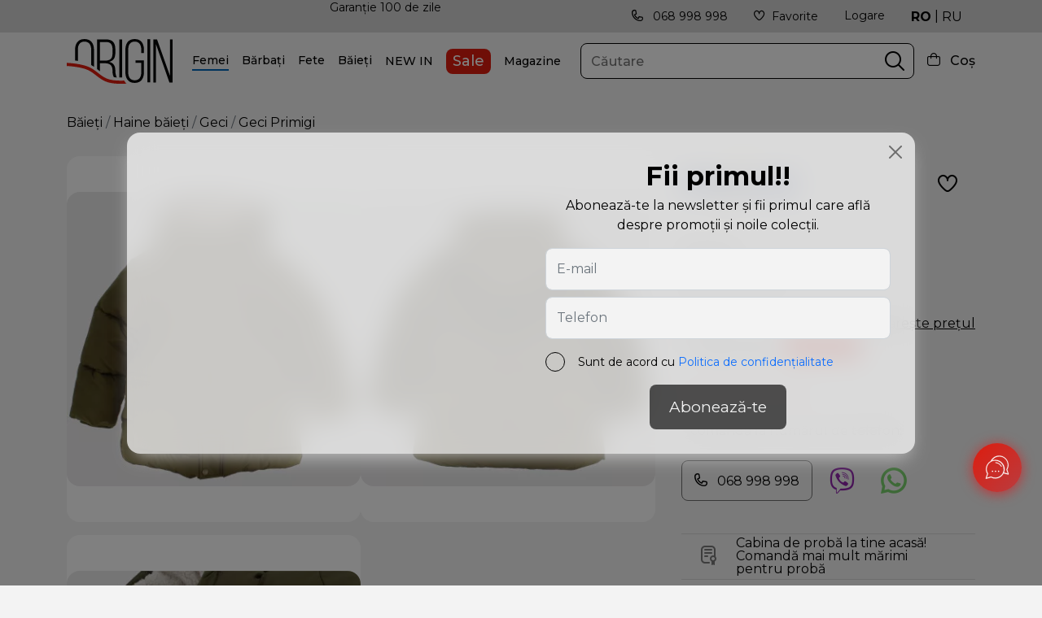

--- FILE ---
content_type: text/html; charset=UTF-8
request_url: https://origin.md/geci-primigi-verde-5844
body_size: 14474
content:
<!doctype html>
<html lang="ro">
<head>
        <meta charset="utf-8">
    <meta name="viewport" content="width=device-width, initial-scale=1, shrink-to-fit=no">
    <link rel="icon" href="https://origin.md/favicon.png" type="image/x-icon">
    <link rel="shortcut icon" href="https://origin.md/favicon.png" type="image/x-icon">

                <title>Geci 54102111 VERDE pe origin.md</title>
        <meta property="og:title" content='Geci 54102111 VERDE pe origin.md'/>
        <meta name="description" content='Geci 54102111 VERDE in categoria Geci, cumpara online, dar si in magazinul din Chisinau. origin.md oferă o gamă largă de articole de brand Primigi, Haine băieți, Băieți.
Reprezentant exclusiv al brandurilor de încălțăminte in Moldova - Încălțăminte Cizme Botine Pantofi eleganti Pantofi casual Ghete Balerini Mocasini Sandale. Îmbrăcăminte Geci Polo Blugi, preturi. 🛒 Comanda cu livrare prin Chisinau...'/>
        <meta property="og:description" content='Geci 54102111 VERDE in categoria Geci, cumpara online, dar si in magazinul din Chisinau. origin.md oferă o gamă largă de articole de brand Primigi, Haine băieți, Băieți.
Reprezentant exclusiv al brandurilor de încălțăminte in Moldova - Încălțăminte Cizme Botine Pantofi eleganti Pantofi casual Ghete Balerini Mocasini Sandale. Îmbrăcăminte Geci Polo Blugi, preturi. 🛒 Comanda cu livrare prin Chisinau... '/>
        <meta name="keywords" content='Geci, 54102111, VERDE, Primigi, Haine băieți, Băieți, incaltaminte femei, accesorii si incaltaminte pentru copii, Chisinau Moldova produse de brand'/>
                <meta property="og:image" content="https://origin.md/images/product/2023/11/2023254102111_1.webp"/>
            
    <link rel="canonical" href="https://origin.md/geci-primigi-verde-5844" />
    
    <meta name="author" content="origin" />
    <meta property="og:url" content="https://origin.md/geci-primigi-verde-5844" />
    <meta property="og:type" content="website" />
    <meta name="theme-color" content="#000"/>
    <meta name="google" content="notranslate" />
    <!-- <meta name="google-site-verification" content="r8MOeQrnWNP4Vqac0BidgYHYooAVcwnjnKAJRm33m1U" /> -->
    <meta name="google-site-verification" content="fCkz0gqnLEbLLxRrya_cXfd14PfTVQrHP1B2bD16o4k" />
    <meta name="yandex-verification" content="391261601aad10f7" />
    <meta name="csrf-token" content="awXMeINYuczVGZAnFnyrHl5EmtSvS4iPfpx9upSN">

    <!--[if lt IE 9]>
    <script src="https://oss.maxcdn.com/libs/html5shiv/3.7.0/html5shiv.js')}}"></script>
    <script src="https://oss.maxcdn.com/libs/respond.js/1.4.2/respond.min.js')}}"></script>
    <![endif]-->
    <link rel="preconnect" href="https://fonts.gstatic.com">
    <link href="https://fonts.googleapis.com/css2?family=Montserrat:wght@400;500;600;700&display=swap" rel="stylesheet">
    <link href="https://cdn.jsdelivr.net/npm/bootstrap@5.0.1/dist/css/bootstrap.min.css" rel="stylesheet">
    <link href="https://origin.md/fonts/icomoon/style.css" rel="stylesheet">
    <link href="https://cdnjs.cloudflare.com/ajax/libs/Swiper/6.5.0/swiper-bundle.min.css" rel="stylesheet">
    <link rel="stylesheet" href="https://origin.md/css/toastr.css"/>
    <link href="https://origin.md/css/style.css?vo=w23d" rel="stylesheet">
    <script type="text/javascript" src="https://code.jquery.com/jquery-1.11.3.min.js"></script>
    <script type="text/javascript" src="https://code.jquery.com/jquery-migrate-1.2.1.min.js"></script>
    <script>
        const lang = 'ro'; site_url = 'https://origin.md'; complete_all_input = "Completează toate câmpurile corect."; remove_item = "Șters cu succes"; complete_sizes = "Alege-ți mărimea";
    </script>
    <script type="text/javascript">
    function setCookie(name, value) {
        document.cookie = name + "=" + value;
    }
    function getCookie(name) {
        var r = document.cookie.match("(^|;) ?" + name + "=([^;]*)(;|$)");
        if (r) return r[2];
        else return "";
    }
    function dellCookie(name) {
        var date = new Date();
        date.setTime(date.getTime() - 1);
        document.cookie = name += "=; expires=" + date.toGMTString();
    }
    function getPByName() {
        var vars = [], hash;
        var hashes = window.location.href.slice(window.location.href.indexOf('?') + 1).split('&');
        for(var i = 0; i < hashes.length; i++) {
            hash = hashes[i].split('=');
            vars.push(hash[0]);
            vars[hash[0]] = hash[1];
        }
        return vars;
    }
    var source = 'Direct';
    var medium = 'Direct';
    var campaign = '';
    var keyword = '';
    if (source != '' && (getCookie('utm_source') == null || getCookie('utm_source') == "" || getCookie('utm_source') == "undefined")) {
        setCookie('utm_source', source);
    }
    if (medium != '' && (getCookie('utm_medium') == null || getCookie('utm_medium') == "" || getCookie('utm_medium') == "undefined")) {
        setCookie('utm_medium', medium);
    }
    if (campaign != '' && (getCookie('utm_campaign') == null || getCookie('utm_campaign') == "" || getCookie('utm_campaign') == "undefined")) {
        setCookie('utm_campaign', campaign);
    }
    if (keyword != '' && (getCookie('utm_keyword') == null || getCookie('utm_keyword') == "" || getCookie('utm_keyword') == "undefined")) {
        setCookie('utm_keyword', keyword);
    }
</script>
        <link rel="stylesheet" href="https://cdnjs.cloudflare.com/ajax/libs/fancybox/3.5.7/jquery.fancybox.min.css"/>
    
    
<!-- Google Tag Manager -->
<script>(function(w,d,s,l,i){w[l]=w[l]||[];w[l].push({'gtm.start':
new Date().getTime(),event:'gtm.js'});var f=d.getElementsByTagName(s)[0],
j=d.createElement(s),dl=l!='dataLayer'?'&l='+l:'';j.async=true;j.src=
'https://www.googletagmanager.com/gtm.js?id='+i+dl;f.parentNode.insertBefore(j,f);
})(window,document,'script','dataLayer','GTM-KRTM8J3');</script>
<script async src="https://www.googletagmanager.com/gtag/js?id=G-RT05108CDL"></script>
<script>
    window.dataLayer = window.dataLayer || [];
    function gtag(){dataLayer.push(arguments);}
    gtag('js', new Date());
    gtag('config', 'G-RT05108CDL');
</script>
<!-- Meta Pixel Code -->
<script>
!function(f,b,e,v,n,t,s)
{if(f.fbq)return;n=f.fbq=function(){n.callMethod?
n.callMethod.apply(n,arguments):n.queue.push(arguments)};
if(!f._fbq)f._fbq=n;n.push=n;n.loaded=!0;n.version='2.0';
n.queue=[];t=b.createElement(e);t.async=!0;
t.src=v;s=b.getElementsByTagName(e)[0];
s.parentNode.insertBefore(t,s)}(window, document,'script',
'https://connect.facebook.net/en_US/fbevents.js');
fbq('init', '2642799079354500');
fbq('track', 'PageView');
</script>
<noscript><img height="1" width="1" style="display:none"src="https://www.facebook.com/tr?id=2642799079354500&ev=PageView&noscript=1"/></noscript>
<!-- End Meta Pixel Code -->
</head>
<body>
<noscript><iframe src="https://www.googletagmanager.com/ns.html?id=GTM-KRTM8J3" height="0" width="0" style="display:none;visibility:hidden"></iframe></noscript>
<div id="app">
    <header>
    <div class="topbar">
        <div class="container">
            <div class="d-flex items-topbar">
                <div class="swiper_benefits swiper-container d-none d-lg-block">
    <div class="swiper-wrapper">
        <div class="swiper-slide">
            <a href="https://origin.md/termeni-de-livrare">Cabina de probă la tine acasă! Comandă mai mult mărimi pentru probă</a>
        </div>
        <div class="swiper-slide">
            <a href="https://origin.md/termeni-de-livrare">Livrare gratuită în toată țara</a>
        </div>
        <div class="swiper-slide">
            <a href="https://origin.md/termeni-de-livrare">Garanție 100 de zile</a>
        </div>
    </div>
</div>                <ul class="right-topbar d-flex">
                    <li class="d-none d-lg-block">
                        <a href="tel:068998998"><span class="icon-phone-call me-2"></span> 068 998 998 </a>
                    </li>
                    <li class="d-none d-lg-block">
                        <a href="https://origin.md/favorite" class="head-fav">
                            <span class="badge"></span>
                            <span class="icon-fi-rr-heart me-2"></span>Favorite </a>
                    </li>
                                        <li class="d-none d-lg-block">
                        <div class="dropdown-toggle" id="loginDropdown" data-bs-toggle="dropdown" data-bs-auto-close="outside" aria-expanded="false">
                            <a href="">Logare</a>
                        </div>
                        <div class="dropdown-menu dropdown-menu-end loginDropdown backdrop modalLogin" aria-labelledby="loginDropdown">
                            <div class="title-drop">Logare</div>
                            <form role="form">
                                <div class="form-group mb-3">
                                    <label class="required" for="inputEmailA">E-mail</label>
                                    <input type="text" required class="form-control e_email" id="inputEmailA">
                                </div>
                                <div class="form-group mb-3">
                                    <label class="required" for="inputPasswordA">Parola</label>
                                    <input type="password" required class="form-control e_password" id="inputPasswordA">
                                </div>
                                <div class="xcheck mb-2">
                                    <label class="x-terms" for="h_login">
                                        <input id="h_login" class="form-check-input" type="checkbox" required="">
                                        <span class="checkmark"></span>
                                        <span class="text-checkbox">Sunt de acord cu <a href="/politica-de-confidentialitate" target="_blank">Politica de confidențialitate</a></span>
                                    </label>
                                </div>
                                <button type="submit" class="btn btn_style e_modalLogin btn_verify" disabled="disabled">Logare</button>
                                <div class="register-btns" style="float: right; margin: 17px 0;"> <span>SAU</span> 
                                    <a class="ms-2" href="https://origin.md/oauth/facebook"><img src="https://origin.md/img/facebook.svg" alt="facebook"></a>
                                    <a class="ms-2" href="https://origin.md/oauth/google"><img src="https://origin.md/img/google.svg" alt="google"></a>
                                    <a class="ms-2" href="javascript:void(0)" data-bs-toggle="modal" data-bs-target="#modalTelegram"><img src="https://origin.md/img/telegram.png" alt="telegram"></a>
                                </div>
                            </form>
                            <a type="button" class=" btn psw_reset mt-3" data-bs-toggle="modal" data-bs-target="#modalReset">Ai uitat parola?</a>
                                                    </div>
                    </li>
                                        <li class="lang">
                        <a href="https://origin.md/geci-primigi-verde-5844"  class="active" >RO</a>
                        <span>|</span>
                        <a href="https://origin.md/ru/kurtki-primigi-verde-5844" >RU</a>
                    </li>
                </ul>
            </div>
        </div>
    </div>
    <div class="top_letter" >
        <a href="#modalLetter" data-bs-toggle="modal" data-bs-target="#modalLetter" >Abonează-te <span>și află primul despre ofertele noastre</span></a>
    </div>
    <div class="topheader">
        <div class="container">
            <div class="o_header">
                <div class="menus d-lg-none">
                    <span class="icon-fi-rr-align-justify"></span>
                </div>
                <a href="https://origin.md" class="logo w-100">
                    <img src="https://origin.md/img/logo.svg" width="250" height="106" alt="logo" title="origin">
                </a>
                                <div class="menu_block">
                    <div class="mobile_xmm d-lg-none">
                        <div class="block-back">
                            <span class="back-menu ic-style icon-fi-rr-arrow-left"></span>
                            <span>Toate Categoriile</span>
                            <div class="d-flex sub_option">
                                <a href="https://origin.md/favorite" class="head-fav mob_fav">
                                    <i class="badge"></i>
                                    <span class="icon-fi-rr-heart me-2"></span>
                                </a>
                                <span class="icon-fi-rr-user mob_cabinet"></span>
                            </div>
                        </div>
                    </div>
                    <div class="d-lg-none mobile_cab" style="display: none;">
                        <div class="call-block">
                            <p class="mb-4">* comandă la numărul de telefon:</p>
                            <div class="d-flex align-items-center">
                                <a class="phone-call me-3" href="tel:068 998 998"><span class="icon-phone-call me-2"></span> 068 998 998</a>
                                <a class="viber-call ms-1 me-3" href="viber://chat?number=068 998 998" target="_blank"><img src="https://origin.md/img/viber.png"></a>
                                <a class="whatsapp-call ms-3" target="_blank" href="https://wa.me/068 998 998"><img src="https://origin.md/img/whatsapp.png"></a>
                            </div>
                        </div>
                                                    <a href="#modalRegister" data-bs-toggle="modal" data-bs-target="#modalRegister">Înregistrează-te</a>
                            <span>|</span>
                            <a href="#modalLogin" data-bs-toggle="modal" data-bs-target="#modalLogin">Logare</a>
                                                                        <ul class="social">
                                                                                                                                                                                                                                                                                                                                                                                                                                                                                                                                                                                                                                                                                                                                                                                                                                                                                                        <li><a href="https://www.facebook.com/origin.kids.md" target="">Facebook</a></li>
                                                                                                                            <li><a href="https://www.instagram.com/origin.md/" target="">Instagram</a></li>
                                                                                                                            <li><a href="https://t.me/origin_moldova" target="_blank">Telegram</a></li>
                                                                                                                                                                                                                                                                                                                                                                                                                                                                                                                                                                                                                                                                                                                                                                                                                                                                                                                                                                                                                                                                                                                                                                                                                                                                                                                                                                                                                                                                                                                                                                                                                                                                                                                                                                        </ul>
                                            </div>
                    <ul class="o_menu">
                    	                        <li class="menu-item">
                            <div class="menu-toggle link_toogle  active "><a href="https://origin.md/femei">Femei</a></div>
                                                        <div class="blocks-menu backdrop p-0">
                                <div class="row">
                                    <div class="col-12 col-lg-9">
                                        <div class="items-submenus" id="accordeonMenu0">
                                        	                                            <div class="item-submenu">
                                                <div class="title-categ accordion-button " data-bs-toggle="collapse" data-bs-target="#collapse17" aria-expanded="false" aria-controls="collapse17">Încălțăminte femei</div>
                                                <ul id="collapse17" class=" accordion-collapse level-two collapse  show " aria-labelledby="headingOne" data-bs-parent="#accordeonMenu0">
                                                                                                    	                                                    	<li><a href="https://origin.md/femei/incaltaminte-femei/incaltaminte-femei-ghete">Ghete</a></li>
                                                                                                        	<li><a href="https://origin.md/femei/incaltaminte-femei/incaltaminte-femei-pantofi-eleganti">Pantofi eleganți</a></li>
                                                                                                        	<li><a href="https://origin.md/femei/incaltaminte-femei/incaltaminte-femei-pantofi-casual">Pantofi casual</a></li>
                                                                                                        	<li><a href="https://origin.md/femei/incaltaminte-femei/incaltaminte-femei-balerini">Balerini</a></li>
                                                                                                        	<li><a href="https://origin.md/femei/incaltaminte-femei/incaltaminte-femei-sandale">Sandale</a></li>
                                                                                                        	<li><a href="https://origin.md/femei/incaltaminte-femei/incaltaminte-femei-botine">Botine</a></li>
                                                                                                        	<li><a href="https://origin.md/femei/incaltaminte-femei/incaltaminte-femei-cizme">Cizme</a></li>
                                                                                                                                                            <li><a class="text-decoration-underline" href="https://origin.md/femei/incaltaminte-femei">Vezi toate</a></li>
                                                </ul>
                                            </div>
                                                                                        <div class="item-submenu">
                                                <div class="title-categ accordion-button  collapsed " data-bs-toggle="collapse" data-bs-target="#collapse18" aria-expanded="false" aria-controls="collapse18">Haine femei</div>
                                                <ul id="collapse18" class=" accordion-collapse level-two collapse " aria-labelledby="headingOne" data-bs-parent="#accordeonMenu0">
                                                                                                    	                                                    	<li><a href="https://origin.md/femei/haine-femei/haine-femei-geaca">Geci</a></li>
                                                                                                        	<li><a href="https://origin.md/femei/haine-femei/haine-femei-polo">Polo</a></li>
                                                                                                        	<li><a href="https://origin.md/femei/haine-femei/haine-femei-paltoane">Paltoane</a></li>
                                                                                                                                                            <li><a class="text-decoration-underline" href="https://origin.md/femei/haine-femei">Vezi toate</a></li>
                                                </ul>
                                            </div>
                                                                                        <div class="item-submenu">
                                                <div class="title-categ accordion-button  collapsed " data-bs-toggle="collapse" data-bs-target="#collapse1116" aria-expanded="false" aria-controls="collapse1116">Genți și accesorii</div>
                                                <ul id="collapse1116" class=" accordion-collapse level-two collapse " aria-labelledby="headingOne" data-bs-parent="#accordeonMenu0">
                                                                                                    	                                                    	<li><a href="https://origin.md/accesorii/accesorii-produs-cosmetic">Produse de îngrijire</a></li>
                                                                                                        	<li><a href="https://origin.md/femei/femei-genti-si-accesorii/femei-genti-si-accesorii-genti">Genți</a></li>
                                                                                                        	<li><a href="https://origin.md/femei/femei-genti-si-accesorii/femei-genti-si-accesorii-portmonee">Portmonee</a></li>
                                                                                                        	<li><a href="https://origin.md/femei/femei-genti-si-accesorii/ochelari">Ochelari</a></li>
                                                                                                        	<li><a href="https://origin.md/femei/femei-genti-si-accesorii/ciorapi-221">Ciorapi</a></li>
                                                                                                                                                            <li><a class="text-decoration-underline" href="https://origin.md/femei/femei-genti-si-accesorii">Vezi toate</a></li>
                                                </ul>
                                            </div>
                                                                                        <div class="item-submenu">
                                                <div class="title-categ accordion-button  collapsed " data-bs-toggle="collapse" data-bs-target="#collapse19" aria-expanded="false" aria-controls="collapse19">Branduri</div>
                                                <ul id="collapse19" class=" accordion-collapse level-two collapse " aria-labelledby="headingOne" data-bs-parent="#accordeonMenu0">
                                                                                                    	                                                    	<li><a href="https://origin.md/femei?brand[2][]=clarks">Clarks</a></li>
                                                                                                        	<li><a href="https://origin.md/femei?brand[1][]=geox">Geox</a></li>
                                                                                                        	<li><a href="https://origin.md/femei?brand[4][]=birkenstock">Birkenstock</a></li>
                                                                                                        	<li><a href="https://origin.md/femei?brand[5][]=skechers">Skechers</a></li>
                                                                                                        	<li><a href="https://origin.md/femei?brand[9][]=igisico">Igi&amp;Co</a></li>
                                                                                                        	<li><a href="https://origin.md/femei?brand[12][]=biomecanics">Biomecanics</a></li>
                                                                                                        	<li><a href="https://origin.md/brand/epica">EPICA</a></li>
                                                                                                        	<li><a href="https://origin.md/femei?brand[14][]=aldo">ALDO</a></li>
                                                                                                                                                            <li><a class="text-decoration-underline" href="https://origin.md/femei?brand[1][]=geox&amp;brand[2][]=clarks&amp;brand[4][]=birkenstock&amp;brand[5][]=skechers&amp;brand[9][]=igisico">Vezi toate</a></li>
                                                </ul>
                                            </div>
                                                                                        <div class="outlet d-lg-none">
                                                <a href="https://origin.md/outlet">Sale</a>
                                            </div>
                                        </div>
                                    </div>
                                                                        <div class="col-3 d-none d-lg-block">
                                        <img class="menu_cimg" src="https://origin.md/images/menu/Website-category.png" alt="categ Femei" title="categ Femei">
                                    </div>
                                                                    </div>
                            </div>
                                                    </li>
                                                <li class="menu-item">
                            <div class="menu-toggle link_toogle "><a href="https://origin.md/barbati">Bărbați</a></div>
                                                        <div class="blocks-menu backdrop p-0">
                                <div class="row">
                                    <div class="col-12 col-lg-9">
                                        <div class="items-submenus" id="accordeonMenu1">
                                        	                                            <div class="item-submenu">
                                                <div class="title-categ accordion-button " data-bs-toggle="collapse" data-bs-target="#collapse123" aria-expanded="false" aria-controls="collapse123">Încălțăminte bărbați</div>
                                                <ul id="collapse123" class=" accordion-collapse level-two collapse  show " aria-labelledby="headingOne" data-bs-parent="#accordeonMenu1">
                                                                                                    	                                                    	<li><a href="https://origin.md/barbati/incaltaminte-barbati/incaltaminte-barbati-ghete">Ghete</a></li>
                                                                                                        	<li><a href="https://origin.md/barbati/incaltaminte-barbati/incaltaminte-barbati-pantofi-eleganti">Pantofi eleganți</a></li>
                                                                                                        	<li><a href="https://origin.md/barbati/incaltaminte-barbati/incaltaminte-barbati-pantofi-casual">Pantofi casual</a></li>
                                                                                                        	<li><a href="https://origin.md/barbati/incaltaminte-barbati/	incaltaminte-barbati-mocasini">Mocasini</a></li>
                                                                                                        	<li><a href="https://origin.md/barbati/incaltaminte-barbati/incaltaminte-barbati-sandale">Sandale</a></li>
                                                                                                        	<li><a href="https://origin.md/barbati/incaltaminte-barbati/incaltaminte-barbati-botine">Botine</a></li>
                                                                                                                                                            <li><a class="text-decoration-underline" href="https://origin.md/barbati/incaltaminte-barbati">Vezi toate</a></li>
                                                </ul>
                                            </div>
                                                                                        <div class="item-submenu">
                                                <div class="title-categ accordion-button  collapsed " data-bs-toggle="collapse" data-bs-target="#collapse153" aria-expanded="false" aria-controls="collapse153">Haine bărbați</div>
                                                <ul id="collapse153" class=" accordion-collapse level-two collapse " aria-labelledby="headingOne" data-bs-parent="#accordeonMenu1">
                                                                                                    	                                                    	<li><a href="https://origin.md/barbati/haine-barbati/haine-barbati-geaca">Geci</a></li>
                                                                                                        	<li><a href="https://origin.md/barbati/haine-barbati/haine-barbati-polo">Polo</a></li>
                                                                                                        	<li><a href="https://origin.md/barbati/haine-barbati/haine-barbati-paltoane">Paltoane</a></li>
                                                                                                                                                            <li><a class="text-decoration-underline" href="https://origin.md/barbati/haine-barbati">Vezi toate</a></li>
                                                </ul>
                                            </div>
                                                                                        <div class="item-submenu">
                                                <div class="title-categ accordion-button  collapsed " data-bs-toggle="collapse" data-bs-target="#collapse1114" aria-expanded="false" aria-controls="collapse1114">Genți și accesorii</div>
                                                <ul id="collapse1114" class=" accordion-collapse level-two collapse " aria-labelledby="headingOne" data-bs-parent="#accordeonMenu1">
                                                                                                    	                                                    	<li><a href="https://origin.md/accesorii/accesorii-produs-cosmetic">Produse de îngrijire</a></li>
                                                                                                        	<li><a href="https://origin.md/barbati/barbati-genti-si-accesorii/ochelari">Ochelari</a></li>
                                                                                                        	<li><a href="https://origin.md/barbati/barbati-genti-si-accesorii/barbati-genti-si-accesorii-genti">Genți</a></li>
                                                                                                        	<li><a href="https://origin.md/barbati/barbati-genti-si-accesorii/barbati-genti-si-accesorii-centuri">Portmonee și centuri</a></li>
                                                                                                        	<li><a href="https://origin.md/barbati/barbati-genti-si-accesorii/ceasuri">Ceasuri</a></li>
                                                                                                        	<li><a href="https://origin.md/barbati/barbati-genti-si-accesorii/ciorapi">Ciorapi</a></li>
                                                                                                                                                            <li><a class="text-decoration-underline" href="https://origin.md/barbati/barbati-genti-si-accesorii">Vezi toate</a></li>
                                                </ul>
                                            </div>
                                                                                        <div class="item-submenu">
                                                <div class="title-categ accordion-button  collapsed " data-bs-toggle="collapse" data-bs-target="#collapse159" aria-expanded="false" aria-controls="collapse159">Branduri</div>
                                                <ul id="collapse159" class=" accordion-collapse level-two collapse " aria-labelledby="headingOne" data-bs-parent="#accordeonMenu1">
                                                                                                    	                                                    	<li><a href="https://origin.md/barbati?brand[2][]=clarks">Clarks</a></li>
                                                                                                        	<li><a href="https://origin.md/barbati?brand[1][]=geox">Geox</a></li>
                                                                                                        	<li><a href="https://origin.md/barbati?brand[4][]=birkenstock">Birkenstock</a></li>
                                                                                                        	<li><a href="https://origin.md/barbati?brand[5][]=skechers">Skechers</a></li>
                                                                                                        	<li><a href="https://origin.md/barbati?brand[9][]=igisico">Igi&amp;Co</a></li>
                                                                                                        	<li><a href="https://origin.md/barbati?brand[12][]=biomecanics">Biomecanics</a></li>
                                                                                                                                                            <li><a class="text-decoration-underline" href="https://origin.md/barbati?brand[1][]=geox&amp;brand[2][]=clarks&amp;brand[4][]=birkenstock&amp;brand[5][]=skechers&amp;brand[9][]=igisico">Vezi toate</a></li>
                                                </ul>
                                            </div>
                                                                                        <div class="outlet d-lg-none">
                                                <a href="https://origin.md/outlet">Sale</a>
                                            </div>
                                        </div>
                                    </div>
                                                                        <div class="col-3 d-none d-lg-block">
                                        <img class="menu_cimg" src="https://origin.md/images/menu/5.png" alt="categ Bărbați" title="categ Bărbați">
                                    </div>
                                                                    </div>
                            </div>
                                                    </li>
                                                <li class="menu-item">
                            <div class="menu-toggle link_toogle "><a href="https://origin.md/fete">Fete</a></div>
                                                        <div class="blocks-menu backdrop p-0">
                                <div class="row">
                                    <div class="col-12 col-lg-9">
                                        <div class="items-submenus" id="accordeonMenu2">
                                        	                                            <div class="item-submenu">
                                                <div class="title-categ accordion-button " data-bs-toggle="collapse" data-bs-target="#collapse141" aria-expanded="false" aria-controls="collapse141">Încălțăminte fete</div>
                                                <ul id="collapse141" class=" accordion-collapse level-two collapse  show " aria-labelledby="headingOne" data-bs-parent="#accordeonMenu2">
                                                                                                    	                                                    	<li><a href="https://origin.md/collection/back-to-school-39">BACK TO SCHOOL</a></li>
                                                                                                        	<li><a href="https://origin.md/collection/colectia-cu-luminite-geox">Colecția cu lumini</a></li>
                                                                                                        	<li><a href="https://origin.md/fete/incaltaminte-fete/incaltaminte-fete-ghete">Ghete</a></li>
                                                                                                        	<li><a href="https://origin.md/fete/incaltaminte-fete/incaltaminte-fete-pantofi">Pantofi</a></li>
                                                                                                        	<li><a href="https://origin.md/fete/incaltaminte-fete/incaltaminte-fete-sandale">Sandale</a></li>
                                                                                                        	<li><a href="https://origin.md/fete/incaltaminte-fete/incaltaminte-fete-botine">Botine</a></li>
                                                                                                                                                            <li><a class="text-decoration-underline" href="https://origin.md/fete/incaltaminte-fete">Vezi toate</a></li>
                                                </ul>
                                            </div>
                                                                                        <div class="item-submenu">
                                                <div class="title-categ accordion-button  collapsed " data-bs-toggle="collapse" data-bs-target="#collapse186" aria-expanded="false" aria-controls="collapse186">Haine fete</div>
                                                <ul id="collapse186" class=" accordion-collapse level-two collapse " aria-labelledby="headingOne" data-bs-parent="#accordeonMenu2">
                                                                                                    	                                                    	<li><a href="https://origin.md/fete/haine-fete/haine-fete-geaca">Geci</a></li>
                                                                                                        	<li><a href="https://origin.md/fete/haine-fete/haine-fete-camasa">Cămăși</a></li>
                                                                                                        	<li><a href="https://origin.md/fete/haine-fete/haine-fete-malete">Malete</a></li>
                                                                                                        	<li><a href="https://origin.md/fete/haine-fete/haine-fete-hanorace">Hanorace</a></li>
                                                                                                        	<li><a href="https://origin.md/fete/haine-fete/haine-fete-cardigane">Cardigane</a></li>
                                                                                                        	<li><a href="https://origin.md/fete/haine-fete/haine-fete-tricouri">Tricouri</a></li>
                                                                                                        	<li><a href="https://origin.md/fete/haine-fete/haine-fete-pantaloni">Pantaloni</a></li>
                                                                                                        	<li><a href="https://origin.md/fete/haine-fete/haine-fete-pantaloni-scurti">Pantaloni scurți</a></li>
                                                                                                        	<li><a href="https://origin.md/fete/haine-fete/haine-fete-rochii">Rochii</a></li>
                                                                                                        	<li><a href="https://origin.md/fete/haine-fete/haine-fete-fuste">Fuste</a></li>
                                                                                                        	<li><a href="https://origin.md/fete/haine-fete/haine-fete-salopete">Salopete</a></li>
                                                                                                        	<li><a href="https://origin.md/fete/haine-fete/haine-fete-body-bebelusi">Body bebeluși</a></li>
                                                                                                        	<li><a href="https://origin.md/fete/haine-fete/haine-fete-set">Seturi</a></li>
                                                                                                                                                            <li><a class="text-decoration-underline" href="https://origin.md/fete/haine-fete">Vezi toate</a></li>
                                                </ul>
                                            </div>
                                                                                        <div class="item-submenu">
                                                <div class="title-categ accordion-button  collapsed " data-bs-toggle="collapse" data-bs-target="#collapse1122" aria-expanded="false" aria-controls="collapse1122">Accesorii fete</div>
                                                <ul id="collapse1122" class=" accordion-collapse level-two collapse " aria-labelledby="headingOne" data-bs-parent="#accordeonMenu2">
                                                                                                    	                                                    	<li><a href="https://origin.md/fete/accesorii-fete/accesorii-fete-chipiuri">Chipiuri</a></li>
                                                                                                        	<li><a href="https://origin.md/fete/accesorii-fete/accesorii-fete-costume-de-baie">Costume de baie</a></li>
                                                                                                        	<li><a href="https://origin.md/fete/accesorii-fete?c[211][]=bavete&amp;page=1">Bavete</a></li>
                                                                                                        	<li><a href="https://origin.md/fete/accesorii-fete/accesorii-fete-caciuli">Căciuli</a></li>
                                                                                                        	<li><a href="https://origin.md/fete/accesorii-fete?c[214][]=fulare">Fulare</a></li>
                                                                                                        	<li><a href="https://origin.md/fete/accesorii-fete/colanti">Colanți</a></li>
                                                                                                        	<li><a href="https://origin.md/fete/accesorii-fete/ciorapi">Ciorapi</a></li>
                                                                                                                                                            <li><a class="text-decoration-underline" href="https://origin.md/fete/accesorii-fete">Vezi toate</a></li>
                                                </ul>
                                            </div>
                                                                                        <div class="item-submenu">
                                                <div class="title-categ accordion-button  collapsed " data-bs-toggle="collapse" data-bs-target="#collapse165" aria-expanded="false" aria-controls="collapse165">Branduri</div>
                                                <ul id="collapse165" class=" accordion-collapse level-two collapse " aria-labelledby="headingOne" data-bs-parent="#accordeonMenu2">
                                                                                                    	                                                    	<li><a href="https://origin.md/fete?brand[2][]=clarks">Clarks</a></li>
                                                                                                        	<li><a href="https://origin.md/fete?brand[1][]=geox">Geox</a></li>
                                                                                                        	<li><a href="https://origin.md/fete?brand[3][]=primigi">Primigi</a></li>
                                                                                                        	<li><a href="https://origin.md/fete?brand[5][]=skechers">Skechers</a></li>
                                                                                                        	<li><a href="https://origin.md/fete?brand[20280][]=agatha">AGATHA</a></li>
                                                                                                        	<li><a href="https://origin.md/fete?brand[11][]=pablosky">Pablosky</a></li>
                                                                                                        	<li><a href="https://origin.md/fete?brand[12][]=biomecanics">Biomecanics</a></li>
                                                                                                        	<li><a href="https://origin.md/fete?brand[20278][]=garvalin-sl">Garvalin</a></li>
                                                                                                                                                            <li><a class="text-decoration-underline" href="https://origin.md/fete?sort=new&amp;max=1956&amp;brand[1][]=geox&amp;brand[2][]=clarks&amp;brand[3][]=primigi&amp;brand[5][]=skechers">Vezi toate</a></li>
                                                </ul>
                                            </div>
                                                                                        <div class="outlet d-lg-none">
                                                <a href="https://origin.md/outlet">Sale</a>
                                            </div>
                                        </div>
                                    </div>
                                                                        <div class="col-3 d-none d-lg-block">
                                        <img class="menu_cimg" src="https://origin.md/images/menu/4.png" alt="categ Fete" title="categ Fete">
                                    </div>
                                                                    </div>
                            </div>
                                                    </li>
                                                <li class="menu-item">
                            <div class="menu-toggle link_toogle "><a href="https://origin.md/baieti">Băieți</a></div>
                                                        <div class="blocks-menu backdrop p-0">
                                <div class="row">
                                    <div class="col-12 col-lg-9">
                                        <div class="items-submenus" id="accordeonMenu3">
                                        	                                            <div class="item-submenu">
                                                <div class="title-categ accordion-button " data-bs-toggle="collapse" data-bs-target="#collapse147" aria-expanded="false" aria-controls="collapse147">Încălțăminte băieți</div>
                                                <ul id="collapse147" class=" accordion-collapse level-two collapse  show " aria-labelledby="headingOne" data-bs-parent="#accordeonMenu3">
                                                                                                    	                                                    	<li><a href="https://origin.md/collection/back-to-school-39">BACK TO SCHOOL</a></li>
                                                                                                        	<li><a href="https://origin.md/collection/colectia-cu-luminite-geox">Colecția cu lumini</a></li>
                                                                                                        	<li><a href="https://origin.md/baieti/incaltaminte-baieti/incaltaminte-baieti-ghete">Ghete</a></li>
                                                                                                        	<li><a href="https://origin.md/baieti/incaltaminte-baieti/incaltaminte-baieti-pantofi">Pantofi</a></li>
                                                                                                        	<li><a href="https://origin.md/baieti/incaltaminte-baieti/incaltaminte-baieti-sandale">Sandale</a></li>
                                                                                                        	<li><a href="https://origin.md/baieti/incaltaminte-baieti/incaltaminte-baieti-botine">Botine</a></li>
                                                                                                                                                            <li><a class="text-decoration-underline" href="https://origin.md/baieti/incaltaminte-baieti">Vezi toate</a></li>
                                                </ul>
                                            </div>
                                                                                        <div class="item-submenu">
                                                <div class="title-categ accordion-button  collapsed " data-bs-toggle="collapse" data-bs-target="#collapse174" aria-expanded="false" aria-controls="collapse174">Haine băieți</div>
                                                <ul id="collapse174" class=" accordion-collapse level-two collapse " aria-labelledby="headingOne" data-bs-parent="#accordeonMenu3">
                                                                                                    	                                                    	<li><a href="https://origin.md/baieti/haine-baieti/haine-baieti-geaca">Geci</a></li>
                                                                                                        	<li><a href="https://origin.md/baieti/haine-baieti/haine-baieti-camasa">Cămăși</a></li>
                                                                                                        	<li><a href="https://origin.md/baieti/haine-baieti/haine-baieti-malete">Malete</a></li>
                                                                                                        	<li><a href="https://origin.md/baieti/haine-baieti/haine-baieti-hanorace">Hanorace</a></li>
                                                                                                        	<li><a href="https://origin.md/baieti/haine-baieti/haine-baieti-cardigane">Cardigane</a></li>
                                                                                                        	<li><a href="https://origin.md/baieti/haine-baieti/haine-baieti-tricouri">Tricouri</a></li>
                                                                                                        	<li><a href="https://origin.md/baieti/haine-baieti/haine-baieti-pantaloni">Pantaloni</a></li>
                                                                                                        	<li><a href="https://origin.md/baieti/haine-baieti/haine-baieti-pantaloni-scurti">Pantaloni scurți</a></li>
                                                                                                        	<li><a href="https://origin.md/baieti/haine-baieti/haine-baieti-body-bebelusi">Body bebeluși</a></li>
                                                                                                        	<li><a href="https://origin.md/baieti/haine-baieti/haine-baieti-set">Seturi</a></li>
                                                                                                                                                            <li><a class="text-decoration-underline" href="https://origin.md/baieti/haine-baieti">Vezi toate</a></li>
                                                </ul>
                                            </div>
                                                                                        <div class="item-submenu">
                                                <div class="title-categ accordion-button  collapsed " data-bs-toggle="collapse" data-bs-target="#collapse185" aria-expanded="false" aria-controls="collapse185">Accesorii băieți</div>
                                                <ul id="collapse185" class=" accordion-collapse level-two collapse " aria-labelledby="headingOne" data-bs-parent="#accordeonMenu3">
                                                                                                    	                                                    	<li><a href="https://origin.md/baieti/accesorii-baieti/accesorii-baieti-chipiuri">Chipiuri</a></li>
                                                                                                        	<li><a href="https://origin.md/baieti/accesorii-baieti/accesorii-baieti-costume-de-baie">Costume de baie</a></li>
                                                                                                        	<li><a href="https://origin.md/baieti/accesorii-baieti?c[212][]=bavete&amp;page=1">Bavete</a></li>
                                                                                                        	<li><a href="https://origin.md/baieti/accesorii-baieti/accesorii-baieti-caciuli">Căciuli</a></li>
                                                                                                        	<li><a href="https://origin.md/baieti/accesorii-baieti?c[215][]=fulare&amp;page=1">Fulare</a></li>
                                                                                                                                                            <li><a class="text-decoration-underline" href="https://origin.md/baieti/accesorii-baieti">Vezi toate</a></li>
                                                </ul>
                                            </div>
                                                                                        <div class="item-submenu">
                                                <div class="title-categ accordion-button  collapsed " data-bs-toggle="collapse" data-bs-target="#collapse1129" aria-expanded="false" aria-controls="collapse1129">Branduri</div>
                                                <ul id="collapse1129" class=" accordion-collapse level-two collapse " aria-labelledby="headingOne" data-bs-parent="#accordeonMenu3">
                                                                                                    	                                                    	<li><a href="https://origin.md/baieti?brand[2][]=clarks">Clarks</a></li>
                                                                                                        	<li><a href="https://origin.md/baieti?brand[1][]=geox">Geox</a></li>
                                                                                                        	<li><a href="https://origin.md/baieti?brand[3][]=primigi">Primigi</a></li>
                                                                                                        	<li><a href="https://origin.md/baieti?brand[5][]=skechers">Skechers</a></li>
                                                                                                        	<li><a href="https://origin.md/baieti?brand[11][]=pablosky">Pablosky</a></li>
                                                                                                        	<li><a href="https://origin.md/baieti?brand[12][]=biomecanics">Biomecanics</a></li>
                                                                                                        	<li><a href="https://origin.md/baieti?brand[20278][]=garvalin-sl">Garvalin</a></li>
                                                                                                                                                            <li><a class="text-decoration-underline" href="https://origin.md/baieti?brand[1][]=geox&amp;brand[2][]=clarks&amp;brand[3][]=primigi&amp;brand[5][]=skechers">Vezi toate</a></li>
                                                </ul>
                                            </div>
                                                                                        <div class="outlet d-lg-none">
                                                <a href="https://origin.md/outlet">Sale</a>
                                            </div>
                                        </div>
                                    </div>
                                                                        <div class="col-3 d-none d-lg-block">
                                        <img class="menu_cimg" src="https://origin.md/images/menu/2.png" alt="categ Băieți" title="categ Băieți">
                                    </div>
                                                                    </div>
                            </div>
                                                    </li>
                                                 <li class="menu-item">
                            <a class="menu-toggle" href="https://origin.md/newin">NEW IN</a>
                        </li>
                                                 <li class="menu-item outlet">
                            <a class="menu-toggle" href="https://origin.md/outlet">Sale</a>
                        </li>
                         <li class="menu-item">
                            <a class="menu-toggle" href="https://origin.md/despre-noi">Magazine</a>
                        </li>
                    </ul>
                </div>
                                <div class="o-search">
                    <div class="mobile_xmm d-lg-none">
                        <div class="block-back">
                            <span class="back-search ic-style icon-fi-rr-arrow-left"></span>
                            <span>Căutare</span>
                            <span></span>
                        </div>
                    </div>
                    <form class="m-0" action="https://origin.md/search?lang=ro" method="get" autocomplete="off">
                        <input type="search" id="is_search" name="search" value="" class="is-search-input" placeholder="Căutare" autocomplete="off">
                        <span class="icon-fi-rr-cross-small xs_delete" style="display: none;"></span>
                        <button class="icon-fi-rr-search os_click" style="border: unset"></button>
                    </form>
                    <div class="dropdown-menu  backdrop search-dropdown pb-0 abs_search" aria-labelledby="" style="display: none;">
                        <div class="d-lg-flex">
    <div class="is-categ col-12 col-lg-3">
        <div class="title-categ">Categorii</div>
                    <div class="item-is-categ d-flex">
                Nu sunt categorii            </div>
            </div>
    <div class="is-products col-12 col-lg-6">
        <div class="title-categ">Produse</div>
        <div class="items-card m-0">
                                <li><a class="btn" href="https://origin.md">Nu sunt produse</a></li>
                        </div>
    </div>
            <div class="is-util col-12 col-lg-3">
            <div class="title-categ">Util</div>
            <ul>
                                                                                                <li><a href="https://origin.md/blog" target="">Blog</a></li>
                                                                                <li><a href="https://origin.md/career" target="">Cariere</a></li>
                                                                                <li><a href="https://origin.md/tehnology" target="">Tehnologii</a></li>
                                                                                <li><a href="https://origin.md/collection" target="">Colecţii</a></li>
                                                                                <li><a href="https://origin.md/contacte" target="">Contactează-ne</a></li>
                                                                                <li><a href="https://origin.md/garantie" target="">Garanție 100 de zile</a></li>
                                                                                <li><a href="https://origin.md/newin" target="">NEW IN</a></li>
                                                                                <li><a href="https://origin.md/povestea-noastra" target="">Povestea noastră</a></li>
                                                                                <li><a href="https://origin.md/feedback" target="">Feedback</a></li>
                                                                                <li><a href="https://origin.md/despre-noi" target="">Magazinele noastre</a></li>
                                                                                <li><a href="https://origin.md/termeni-de-livrare" target="">Termeni și condiții</a></li>
                                                                                <li><a href="https://origin.md/politica-de-confidentialitate" target="">Politica de confidentialitate</a></li>
                                                                                                                                                                                                                                                                                                                                                                                                                                                                                                                                                                                                                                                                                                                                                                                                                                                                                                                                                                                                                                                                                                                                                                        </ul>
        </div>
    </div>
                    </div>
                </div>
                <div class="o-option d-flex">
                    <div class="sclick_mob d-lg-none ms-3">
                        <span class="icon-fi-rr-search"></span>
                    </div>
                    <div class="cards-block">
                        <div class="cart dropdown-toggle" id="cardDropdown" data-bs-toggle="dropdown" data-bs-auto-close="outside" aria-expanded="false">
                            <span class="badge"></span>
                            <span class="icon-fi-rr-shopping-bag me-3 me-lg-2"></span>
                            <span class="title-mod">Coş</span>
                        </div>
                        <div class="dropdown-menu dropdown-menu-end card-block backdrop header_cart" aria-labelledby="cardDropdown">
                                                            <div class="mobile_xmm d-lg-none">
    <div class="block-back">
        <span class="back-icon ic-style icon-fi-rr-arrow-left"></span>
        <span>Coş</span>
        <span></span>
    </div>
</div>
<div class="title-drop mb-4">Coş</div>
    <div class="h6 my-5 mx-4" style="text-align: center" title="Nu ai produse in coş">Nu ai produse in coş</div>
                                                    </div>
                    </div>
                                        <div class="lang d-lg-none">
                        <a href="https://origin.md/geci-primigi-verde-5844"  class="active" >RO</a>
                        <span>|</span>
                        <a href="https://origin.md/ru/kurtki-primigi-verde-5844" >RU</a>
                    </div>
                </div>
            </div>
        </div>
    </div>
</header>
<span class="overlay"></span>
    <main>
            <div class="container my-3">
        <nav aria-label="breadcrumb">
            <ol class="breadcrumb">
                                                                        <li class="breadcrumb-item"><a href="https://origin.md/baieti"> Băieți </a></li>
                                                        <li class="breadcrumb-item"><a href="https://origin.md/baieti/haine-baieti"> Haine băieți </a></li>
                                                        <li class="breadcrumb-item"><a href="https://origin.md/baieti/haine-baieti/haine-baieti-geaca"> Geci </a></li>
                                                <li class="breadcrumb-item active" aria-current="page">Geci Primigi</li>
            </ol>
        </nav>
    </div>
    <div class="container">
        <div class="row product-page">
            <div class="col-lg-7 col-xl-8">
                <div class="swiper-container swiper_product">
                    <div class="swiper-wrapper images-product">
                        <picture class="swiper-slide" href="https://origin.md/images/product/2023/11/2023254102111_1.webp" data-fancybox="product">
                            <img src="https://origin.md/images/product/thumbs/2023/11/2023254102111_1.webp" alt=" photo" title=" photo - origin">
                        </picture>
                                                                                    <picture class="swiper-slide" href="https://origin.md/images/product/2023/11/2023254102111_2.webp" data-fancybox="product">
                                    <img src="https://origin.md/images/product/thumbs/2023/11/2023254102111_2.webp" alt=" photo 0" title=" photo 1 - origin" />
                                </picture>
                                                            <picture class="swiper-slide" href="https://origin.md/images/product/2023/11/2023254102111_3.webp" data-fancybox="product">
                                    <img src="https://origin.md/images/product/thumbs/2023/11/2023254102111_3.webp" alt=" photo 1" title=" photo 2 - origin" />
                                </picture>
                                                                        </div>
                    <div class="swiper-pagination"></div>
                </div>
            </div>  
            <div class="col-lg-5 col-xl-4">
                <div class="d-flex align-items-center justify-content-between mb-3">
                                            <a class="brand-prods" title="Primigi" href="https://origin.md/brand/primigi">
                            <img src="https://origin.md/images/brand/primigi.png" alt="Primigi brand photo" title="Primigi - origin.md"></a>
                                        <button class="to_favorite add_tofav mx-3 " data-id="5844"><span class="icon-fi-rr-heart"></span></button>
                </div>
                <h1 class="mb-3">Geci 
                    <small>54102111 VERDE</small>
                </h1>
                                <div class="d-flex">
                                            <span class="old-price">1 875 lei</span>
                                        <a href="#subscrModal" data-toggle="modal" data-bs-toggle="modal" data-target="#subscrModal" data-bs-target="#subscrModal" class="subscr_xcart ms-auto" data-id="5844">
                        <span>Urmărește prețul</span>
                    </a>
                </div>
                                <div class="price-product d-flex align-items-center">
                    <span class="price">1 125 <span class="xcurrency">lei</span></span>
                                        <span class="discount">-40 %</span>
                                    </div>
                                                                
                

                                        <p style="color: red;">Produs indisponibil</p>
                                <div class="call-block">
                    <p class="mb-4">* comandă la numărul de telefon:</p>
                    <div class="d-flex align-items-center">
                        <a class="phone-call me-3" href="tel:+37368998998"><span class="icon-phone-call me-2"></span> 068 998 998</a>
                        <a class="viber-call ms-1 me-3" href="viber://chat?number=+37368998998" target="_blank"><img src="https://origin.md/img/viber.png"></a>
                        <a class="whatsapp-call ms-3" target="_blank" href="https://wa.me/+37368998998"><img src="https://origin.md/img/whatsapp.png"></a>
                    </div>
                </div>
                <div class="benefits-product mb-3">
    <div class="item-benefit">
        <a href="https://origin.md/termeni-de-livrare" class="text-benefit">
            <span class="icon-fi-rr-diploma me-4"></span>
            Cabina de probă la tine acasă! Comandă mai mult mărimi pentru probă        </a>
    </div>
    <div class="item-benefit">
        <a href="https://origin.md/termeni-de-livrare" class="text-benefit">
            <span class="icon-delivery me-4"></span>
            Livrare gratuită în toată țara        </a>
    </div>
    <div class="item-benefit me-0">
        <a href="https://origin.md/termeni-de-livrare" class="text-benefit">
            <span class="icon-fi-rr-euro me-4"></span>
            Garanție 100 de zile        </a>
    </div>
</div>                                <div class="characteristics mt-sl mb-3 pr_large">
                    <h2 class="mb-3">Caracteristici</h2>
                                                                        <ul class="chars-item">
                                                                                                                                                        <li class="ch-item">
                                                <span class="ch-item-title">Culoare</span>
                                                <span class="ch-item-value">
                                                                                                            VERDE
                                                                                                    </span>
                                            </li>
                                                                                                                                                                                                                                    <li class="ch-item">
                                                <span class="ch-item-title">Sex</span>
                                                <span class="ch-item-value">
                                                                                                            Copii-Baieti
                                                                                                    </span>
                                            </li>
                                                                                                                                        </ul>
                                                            </div>
            </div> 
        </div>
                <div class="mt-large similar-product">
    <h2 class="mb-3">Produse asemănătoare</h2>
    <div class="sw_tab_0 swiper-container">
        <div class="swiper-wrapper">
                            <div class="swiper-slide">
                    <figure class="card-product">
    <div class="labels">
                                    <span class="sale">-60 %</span>
                    </div>
    <button type="button" class="btn add_tofav to-fav p-0 ps-3 " data-id="2053"><span class="icon-fi-rr-heart"></span></button>
    <a href="https://origin.md/geaca-primigi-blu-scuro-2053" class="img-wrap">
        <img src="https://origin.md/images/product/thumbs/2022/01/primigi-geaca-din-puf-44106011-bleumarin-regular-fit.webp" alt="product ">
    </a>
    <figcaption class="info-wrap">
        <div class="option-item d-flex">
                                    <div class="size">
                <p class="m-0 me-2">Mărimi:</p>
                <div>
                                            <span>3M</span>
                                    </div>
            </div>
                    </div>
        <a href="https://origin.md/geaca-primigi-blu-scuro-2053" class="item-title">
            <strong class="d-block">Primigi </strong>
            Geci
            <small>44106011 BLU SCURO</small>
        </a>
                    <div class="price-item">
                                    <span class="old-price">1 275 lei</span>
                                <span class="price  redprice ">510 <span class="xcurrency">lei</span></span>
            </div>
            </figcaption>
</figure>                </div>
                            <div class="swiper-slide">
                    <figure class="card-product">
    <div class="labels">
                                    <span class="sale">-60 %</span>
                    </div>
    <button type="button" class="btn add_tofav to-fav p-0 ps-3 " data-id="6238"><span class="icon-fi-rr-heart"></span></button>
    <a href="https://origin.md/geci-primigi-beige-6238" class="img-wrap">
        <img src="https://origin.md/images/product/thumbs/2023/11/2023254103031_1.webp" alt="product ">
    </a>
    <figcaption class="info-wrap">
        <div class="option-item d-flex">
                                    <div class="size">
                <p class="m-0 me-2">Mărimi:</p>
                <div>
                                            <span>14A</span>
                                            <span>8</span>
                                    </div>
            </div>
                    </div>
        <a href="https://origin.md/geci-primigi-beige-6238" class="item-title">
            <strong class="d-block">Primigi </strong>
            Geci
            <small>54103031 BEIGE</small>
        </a>
                    <div class="price-item">
                                    <span class="old-price">835 lei</span>
                                <span class="price  redprice ">334 <span class="xcurrency">lei</span></span>
            </div>
            </figcaption>
</figure>                </div>
                            <div class="swiper-slide">
                    <figure class="card-product">
    <div class="labels">
                                    <span class="sale">-50 %</span>
                    </div>
    <button type="button" class="btn add_tofav to-fav p-0 ps-3 " data-id="4634"><span class="icon-fi-rr-heart"></span></button>
    <a href="https://origin.md/geci-primigi-beige-chiaro-4634" class="img-wrap">
        <img src="https://origin.md/images/product/thumbs/2023/03/2023153106031_1_7361.webp" alt="product ">
    </a>
    <figcaption class="info-wrap">
        <div class="option-item d-flex">
                                    <div class="size">
                <p class="m-0 me-2">Mărimi:</p>
                <div>
                                            <span>6M</span>
                                    </div>
            </div>
                    </div>
        <a href="https://origin.md/geci-primigi-beige-chiaro-4634" class="item-title">
            <strong class="d-block">Primigi </strong>
            Geci
            <small>53106031 BEIGE CHIARO</small>
        </a>
                    <div class="price-item">
                                    <span class="old-price">865 lei</span>
                                <span class="price  redprice ">433 <span class="xcurrency">lei</span></span>
            </div>
            </figcaption>
</figure>                </div>
                            <div class="swiper-slide">
                    <figure class="card-product">
    <div class="labels">
                                    <span class="sale">-50 %</span>
                    </div>
    <button type="button" class="btn add_tofav to-fav p-0 ps-3 " data-id="5045"><span class="icon-fi-rr-heart"></span></button>
    <a href="https://origin.md/geci-primigi-blue-denim-5045" class="img-wrap">
        <img src="https://origin.md/images/product/thumbs/2023/03/2023153106011_1_2303.webp" alt="product ">
    </a>
    <figcaption class="info-wrap">
        <div class="option-item d-flex">
                                    <div class="size">
                <p class="m-0 me-2">Mărimi:</p>
                <div>
                                            <span>6M</span>
                                    </div>
            </div>
                    </div>
        <a href="https://origin.md/geci-primigi-blue-denim-5045" class="item-title">
            <strong class="d-block">Primigi </strong>
            Geci
            <small>53106011 BLUE DENIM</small>
        </a>
                    <div class="price-item">
                                    <span class="old-price">755 lei</span>
                                <span class="price  redprice ">378 <span class="xcurrency">lei</span></span>
            </div>
            </figcaption>
</figure>                </div>
                            <div class="swiper-slide">
                    <figure class="card-product">
    <div class="labels">
                                    <span class="sale">-50 %</span>
                    </div>
    <button type="button" class="btn add_tofav to-fav p-0 ps-3 " data-id="7933"><span class="icon-fi-rr-heart"></span></button>
    <a href="https://origin.md/geci-geox-blue-7933" class="img-wrap">
        <img src="https://origin.md/images/product/thumbs/2024/10/K2620P_T2562_F4529_00.webp" alt="product ">
    </a>
    <figcaption class="info-wrap">
        <div class="option-item d-flex">
                                    <div class="size">
                <p class="m-0 me-2">Mărimi:</p>
                <div>
                                            <span>6-8Y</span>
                                            <span>8-10Y</span>
                                    </div>
            </div>
                    </div>
        <a href="https://origin.md/geci-geox-blue-7933" class="item-title">
            <strong class="d-block">Geox </strong>
            Geci
            <small>K2620P BLUE</small>
        </a>
                    <div class="price-item">
                                    <span class="old-price">3 790 lei</span>
                                <span class="price  redprice ">1 895 <span class="xcurrency">lei</span></span>
            </div>
            </figcaption>
</figure>                </div>
                            <div class="swiper-slide">
                    <figure class="card-product">
    <div class="labels">
                                    <span class="sale">-50 %</span>
                    </div>
    <button type="button" class="btn add_tofav to-fav p-0 ps-3 " data-id="7928"><span class="icon-fi-rr-heart"></span></button>
    <a href="https://origin.md/geci-geox-blue-7928" class="img-wrap">
        <img src="https://origin.md/images/product/thumbs/2024/10/k2620d-k-axel-reversible-ho-f1666-tc170-blue-geox-jakna-2.webp" alt="product ">
    </a>
    <figcaption class="info-wrap">
        <div class="option-item d-flex">
                                    <div class="size">
                <p class="m-0 me-2">Mărimi:</p>
                <div>
                                            <span>2-4Y</span>
                                            <span>4-6Y</span>
                                            <span>6-8Y</span>
                                    </div>
            </div>
                    </div>
        <a href="https://origin.md/geci-geox-blue-7928" class="item-title">
            <strong class="d-block">Geox </strong>
            Geci
            <small>K2620D BLUE</small>
        </a>
                    <div class="price-item">
                                    <span class="old-price">3 490 lei</span>
                                <span class="price  redprice ">1 745 <span class="xcurrency">lei</span></span>
            </div>
            </figcaption>
</figure>                </div>
                    </div>
        <div class="swiper-pagination"></div>
    </div>
</div>
        <div class="mt-large">
    <h2 class="section-title">De ce merită să comanzi de pe Origin? </h2>
    <div class="benefits">
        <div class="item-benefit">
            <a href="https://origin.md/termeni-de-livrare" class="text-benefit">
                <span class="icon-fi-rr-diploma me-4"></span>
                Cabina de probă la tine acasă! Comandă mai mult mărimi pentru probă            </a>
            <span class="icon-fi-rr-arrow-small-right"></span>
        </div>
        <div class="item-benefit">
            <a href="https://origin.md/termeni-de-livrare" class="text-benefit">
                <span class="icon-delivery me-4"></span>
                Livrare gratuită în toată țara            </a>
            <span class="icon-fi-rr-arrow-small-right"></span>
        </div>
        <div class="item-benefit me-0">
            <a href="https://origin.md/termeni-de-livrare" class="text-benefit">
                <span class="icon-fi-rr-euro me-4"></span>
                Garanție 100 de zile            </a>
            <span class="icon-fi-rr-arrow-small-right"></span>
        </div>
    </div>
</div>        <div class="mt-large">
		    <div class="voucher d-flex" style="background-image: url('https://origin.md/images/collection/voucher.png');">
		        <h2 class="text-voucher">Dăruiește un certificat cadou!</h2>
		        <a href="https://origin.md/certificate-cadou" target="_blank" class="btn btn_style">Comandă-l aici</a>
		    </div>
		</div>
		                                                                                                                                                                                                                                                                                                                                                                                                                                                                                                                                    <span style="display: none" class="pid">5844</span>
    </div>
    <div class="modal fade" id="sizeModal" tabindex="-1" aria-labelledby="sizeModal" aria-hidden="true">
			<div class="modal-dialog">
				<div class="modal-content">
					<div class="modal-header">
						<h5 class="modal-title" id="sizeModal">Găsește potrivirea perfectă!</h5>
						<button type="button" class="btn-close" data-bs-dismiss="modal" aria-label="Close"></button>
					</div>
					<div class="modal-body">
						<div class="size-guide-popup">
							<img src="https://origin.md/img/gmi_ro.jpg" alt="Primigi size" title="Primigi size">
						</div>
					</div>
				</div>
			</div>
		</div>
	    <div class="modal modal-type2" id="subscrModal" tabindex="-1" aria-labelledby="subscrModal" aria-hidden="true">
    <div class="modal-dialog" style="max-width: 500px;">
        <div class="modal-content backdrop">
            <div class="modal-body">
                <button type="button" class="close" data-bs-dismiss="modal" aria-label="Close">
                    <span class="icon-fi-rr-cross"></span>
                </button>
                <div class="pop-ctx">
                    <div class="pop-img">
                        <img class="img a_img" src="https://origin.md/images/product/thumbs/2023/11/2023254102111_1.webp" alt=" photo" title=" photo - origin">
                    </div>
                    <div class="pop-info">
                        <div class="h2 a_name">Geci 
                            <small>54102111 VERDE</small>
                        </div>
                        <div class="pop-wrap">
                                                            <span class="old-price">1 875 lei</span>
                                                        <div class="price-product d-flex align-items-center">
                                <span class="price">1 125 <span class="xcurrency">lei</span></span>
                                                                <span class="discount">-40 %</span>
                                                            </div>
                        </div>
                    </div>
                </div>
                <div class="pop-form mt-3">
                    <form class="newsll-form">
                        <div class="form-group mt-2">
                            <input type="email" class="form-control" id="newsl-mail" placeholder="E-mail" required="">
                            <input type="hidden" name="product_id" id="newsl-product" value="5844">
                        </div>
                        <div class="form-group mt-2">
                            <small>* Te notificăm când produsul va fi la reducere.</small>
                        </div>
                        <div class="form-group">
                            <button type="submit" class="btn btn_style newsll_xcart my-3">Abonează-te</button>
                        </div>
                    </form>
                </div>
            </div>
        </div>
    </div>
</div>

<script type="text/javascript">
$(document).on("click", ".newsll_xcart", function (e) {
    var elem = $('#subscrModal');
    e.preventDefault();
    var n_email = elem.find('#newsl-mail').val();
    var n_product_id = elem.find('#newsl-product').val();
    var n_phone = '';
    var n_name = 'small_price';
    var n_page = 'https://origin.md/geci-primigi-verde-5844';

    if (n_name && (n_email || n_phone) ) {
        $.ajax({
            url: '/'+lang+'/add_subscriber',
            method: 'post',
            data: {
                name: n_name,
                email: n_email,
                phone: n_phone,
                product_id: n_product_id,
                page: n_page
            },
            success: function (result) {
                if(result.success == 'ok') {
                    elem.find('#newsl-mail').val('');
                    thanks(result.res , 1);
                } else {
                    thanks(complete_all_input , 2);
                }
            }
        });
    } else {
        thanks(complete_all_input , 2);
    }
});
</script>    </main>
    <footer class="mt-large">
    <div class="container">
        <div class="row" id="accordionFooter">
            <div class="col-12 col-md-4 col-xl-3">
                <div class="align-social">
                    <a href="" class="logo-footer">
                        <img src="https://origin.md/img/logo.svg" width="250" height="106" alt="logo" title="origin.md">
                    </a>
                                        <ul class="social">
                                                                                                                                                                                                                                                                                                                                                                                                                                                                                                                                                                                                                                                                                                                                                                                    <li><a href="https://www.facebook.com/origin.kids.md" target="">Facebook</a></li>
                                                                                                            <li><a href="https://www.instagram.com/origin.md/" target="">Instagram</a></li>
                                                                                                            <li><a href="https://t.me/origin_moldova" target="_blank">Telegram</a></li>
                                                                                                                                                                                                                                                                                                                                                                                                                                                                                                                                                                                                                                                                                                                                                                                                                                                                                                                                                                                                                                                                                                                                                                                                                                                                                                                                                                                                                                                                                                                                    </ul>
                                    </div>
            </div>
            <div class="col-12 col-md-4 col-xl-2 accordion-item">
                <h4 class="head-footer collapsed accordion-button" data-bs-toggle="collapse" data-bs-target="#footerAcc" aria-expanded="false" aria-controls="footerAcc">Informații</h4>
                <ul id="footerAcc" class="accordion-collapse collapse" aria-labelledby="headingFooter" data-bs-parent="#accordionFooter">
                                                                                                                                                            <li><a href="https://origin.md/blog" target="">Blog</a></li>
                                                                                                                <li><a href="https://origin.md/career" target="">Cariere</a></li>
                                                                                                                <li><a href="https://origin.md/tehnology" target="">Tehnologii</a></li>
                                                                                                                <li><a href="https://origin.md/collection" target="">Colecţii</a></li>
                                                                                                                <li><a href="https://origin.md/contacte" target="">Contactează-ne</a></li>
                                                                                                                <li><a href="https://origin.md/garantie" target="">Garanție 100 de zile</a></li>
                                                                                                                <li><a href="https://origin.md/newin" target="">NEW IN</a></li>
                                                                                                                <li><a href="https://origin.md/povestea-noastra" target="">Povestea noastră</a></li>
                                                                                                                <li><a href="https://origin.md/feedback" target="">Feedback</a></li>
                                                                                                                <li><a href="https://origin.md/despre-noi" target="">Magazinele noastre</a></li>
                                                                                                                <li><a href="https://origin.md/termeni-de-livrare" target="">Termeni și condiții</a></li>
                                                                                                                <li><a href="https://origin.md/politica-de-confidentialitate" target="">Politica de confidentialitate</a></li>
                                                                                                                                                                                                                                                                                                                                                                                                                                                                                                                                                                                                                                                                                                                                                                                                                                                                                                                                                                                                                                                                                                                                                                                                                                                                                                                                                                                                                                                                                                                                                                                                                                                                                                                </ul>
            </div>
            <div class="col-12 col-md-4 col-xl-2 accordion-item">
                <h4 class="head-footer collapsed accordion-button" data-bs-toggle="collapse" data-bs-target="#footerMenu" aria-expanded="false" aria-controls="footerMenu">Categorii</h4>
                <ul id="footerMenu" class="accordion-collapse collapse" aria-labelledby="headingFooterMenu" data-bs-parent="#accordionFooter">
                                                                                                                                                                                                                                                                                                                                                                                                                                                                                                                                                                                                                                                                                                                                                                                                                                                                                                                                                                                                                                                                                                                                                                                                                                                                                                                                                                                                                                                                                                                                                                                                                                                                                                                                                                                                                                        <li><a href="https://origin.md/femei" target="">Femei</a></li>
                                                                                                                <li><a href="https://origin.md/barbati" target="">Bărbați</a></li>
                                                                                                                <li><a href="https://origin.md/fete" target="">Fete</a></li>
                                                                                                                <li><a href="https://origin.md/baieti" target="">Băieți</a></li>
                                                                                                                <li><a href="https://origin.md/brand" target="">Branduri</a></li>
                                                                                                                <li><a href="https://origin.md/pantofi-pentru-fete-si-baieti" target="">Back to school</a></li>
                                                                                                                <li><a href="https://origin.md/certificate-cadou" target="">Certificate Cadou</a></li>
                                                                                                                                                                                                                                                                                                        </ul>
            </div>
            <div class="col-12 col-md-8 col-xl-5">
                <h4 class="head-footer">Newsletter</h4>
                <p class="text-letter">Află primul despre ofertele noastre!</p>
                <form class="newsletter">
    <div class="d-sm-flex align-items-center">
        <span>Primiți oferte pentru:</span>
        <div class="select-offer">
            <span class="item-offer">Femei</span>
            <span class="item-offer active">Bărbați</span>
            <span class="item-offer">Copii</span>
        </div>
    </div>
    <div class="xcheck">
        <label class="x-terms" for="nll">
            <input id="nll" class="form-check-input" type="checkbox" required="">
            <span class="checkmark"></span>
            <span class="text-checkbox">Sunt de acord cu <a href="/politica-de-confidentialitate" target="_blank">Politica de confidențialitate</a></span>
        </label>
    </div>
    <div class="d-sm-flex mt-3">
        <div class="form-group me-sm-3 flex-grow-1">
            <input class="form-control" type="text" name="phone" id="newsletter-phone" placeholder="Telefon">
        </div>
        <div class="form-group me-sm-3 mt-2 mt-sm-0 flex-grow-1">
            <input class="form-control" type="text" name="email" id="newsletter-email" placeholder="E-mail">
            <input type="hidden" id="newsletter-page" value="https://origin.md/geci-primigi-verde-5844">
        </div>
        <div class="form-group mt-3 mt-sm-0 " >
            <button class="btn btn_style newsletter_btn btn_verify" type="button" disabled="disabled">Abonează-te</button>
        </div>
    </div>
</form>
                <div class="logo-pay">
                    <img src="https://origin.md/img/visa.svg" width="53" height="30" alt="logo visa">
                    <img src="https://origin.md/img/mc.svg" width="37" height="30" alt="logo mastercard">
                    <img src="https://origin.md/img/ms.svg" width="37" height="30" alt="logo maestro">
                </div>
            </div>
            <div class="col-12 col-md-4 col-xl-12">
                <div class="copyright">© 2026 Origin.md</div>
            </div>
        </div>
    </div>
</footer>
<div class="chat o-chat">
    <span class="icon-chat"><img src="https://origin.md/img/chat.svg" width="32" height="32" alt="chat Tidio"></span>
    <div class="chat-ctx">
        <a class="link_social" rel="nofollow" href="viber://chat?number=%2B37368998998" target="_blank" style="background-color:#665cac;">
            <img src="https://origin.md/img/viber.svg" width="32" height="32" alt="viber">
        </a>
        <a href="https://api.whatsapp.com/send?phone=+37368998998&text=Salut" target="_blank" class="link_social" style="background-color:#00CA51;">
            <img style="padding: 1px;" src="https://origin.md/img/watsuapp.svg" width="32" height="32" alt="watsup">
        </a>
        <a class="link_social" rel="nofollow" href="https://t.me/+37368998998" target="_blank" style="background-color:#139bd0;">
            <img src="https://origin.md/img/telegram.svg" width="32" height="32" alt="viber">
        </a>
        <a class="link_social" rel="nofollow" href="tel:+37368998998" style="background-color:#0281ff;">
            <img style="padding: 4px;" src="https://origin.md/img/phone.svg" width="32" height="32" alt="phone">
        </a>
    </div>
</div>

<div id="modalRegister" class="modal fade" aria-hidden="true">
    <div class="modal-dialog modal-login" style="max-width: 500px;">
        <div class="modal-content backdrop">
            <form>
                <div class="modal-header">
                    <h4 class="modal-title center">Înregistrează-te</h4>
                    <button type="button" class="btn-close" data-bs-dismiss="modal" aria-label="Close"></button>
                </div>
                <div class="modal-body">
                    <form role="form">
                        <div class="form-group mb-3">
                            <label class="required" for="inputNamef">Numele complet</label>
                            <input type="text" required class="form-control e_name" id="inputNamef">
                        </div>
                        <div class="form-group mb-3">
                            <label class="required" for="inputEmailf">E-mail</label>
                            <input type="text" required class="form-control e_email" id="inputEmailf">
                        </div>
                        <div class="form-group mb-3">
                            <label class="required" for="inputPasswordf">Parola</label>
                            <input type="password" required class="form-control e_password" id="inputPasswordf">
                        </div>
                        <div class="xcheck mb-2">
                            <label class="x-terms" for="n_register">
                                <input id="n_register" class="form-check-input" type="checkbox" required="">
                                <span class="checkmark"></span>
                                <span class="text-checkbox">Sunt de acord cu <a href="/politica-de-confidentialitate" target="_blank">Politica de confidențialitate</a></span>
                            </label>
                        </div>
                        <button type="submit" class="btn btn_style e_modalRegister btn_verify" disabled="disabled">Înregistrează-te</button>
                        <a class="ms-2" href="https://origin.md/oauth/facebook"><img src="https://origin.md/img/facebook.svg" alt="facebook"></a>
                        <a class="ms-2" href="https://origin.md/oauth/google"><img src="https://origin.md/img/google.svg" alt="google"></a>
                        <a class="ms-2" href="javascript:void(0)" data-bs-toggle="modal" data-bs-target="#modalTelegram"><img src="https://origin.md/img/telegram.png" alt="telegram"></a>
                    </form>
                </div>
            </form>
        </div>
    </div>
</div>
<div id="modalLogin" class="modal fade" aria-hidden="true">
    <div class="modal-dialog modal-login" style="max-width: 500px;">
        <div class="modal-content backdrop">
            <form>
                <div class="modal-header">
                    <h4 class="modal-title center">Logare</h4>
                    <button type="button" class="btn-close" data-bs-dismiss="modal" aria-label="Close"></button>
                </div>
                <div class="modal-body">
                    <form role="form">
                        <div class="form-group mb-3">
                            <label class="required" for="inputEmailL">E-mail</label>
                            <input type="text" required class="form-control e_email" id="inputEmailL">
                        </div>
                        <div class="form-group mb-3">
                            <label class="required" for="inputPasswordL">Parola</label>
                            <input type="password" required class="form-control e_password" id="inputPasswordL">
                        </div>
                        <div class="xcheck mb-2">
                            <label class="x-terms" for="n_login">
                                <input id="n_login" class="form-check-input" type="checkbox" required="">
                                <span class="checkmark"></span>
                                <span class="text-checkbox">Sunt de acord cu <a href="/politica-de-confidentialitate" target="_blank">Politica de confidențialitate</a></span>
                            </label>
                        </div>
                        <button type="submit" class="btn btn_style e_modalLogin btn_verify" disabled="disabled">Logare</button>
                        <div class="register-btns" style="float: right; margin: 17px 0;">
                            <a class="ms-2" href="https://origin.md/oauth/facebook"><img src="https://origin.md/img/facebook.svg" alt="facebook"></a>
                            <a class="ms-2" href="https://origin.md/oauth/google"><img src="https://origin.md/img/google.svg" alt="google"></a>
                            <a class="ms-2" href="javascript:void(0)" data-bs-toggle="modal" data-bs-target="#modalTelegram"><img src="https://origin.md/img/telegram.png" alt="telegram"></a>
                        </div>
                    </form>
                    <a type="button" class=" btn psw_reset mt-3" data-bs-dismiss="modal" data-bs-toggle="modal" data-bs-target="#modalReset">Ai uitat parola?</a>
                                    </div>
            </form>
        </div>
    </div>
</div>

<div id="modalReset" class="modal fade">
    <div class="modal-dialog modal-login" style="max-width: 500px;">
        <div class="modal-content backdrop">
            <form>
                <div class="modal-header">
                    <h4 class="modal-title center">Reseteaza parola</h4>
                    <button type="button" class="btn-close" data-bs-dismiss="modal" aria-label="Close"></button>
                </div>
                <div class="modal-body">
                    <div class="form-group">
                        <label>E-mail</label>
                        <input type="email" class="form-control e_email" required="required">
                    </div>
                    <div class="form-group my-3">
                        <input type="submit" class="btn_style btn btn-reset e_modalReset" data-bs-dismiss="modal" value="Continua">
                    </div>
                    <div class="form-group">
                        <p class="m-0 text-center">Mi-am amintit parola 
                            <a type="button" data-bs-toggle="modal" data-bs-target="#modalLogin" data-bs-dismiss="modal" class="login_tab" href="">Logare</a> 
                            SAU 
                            <a type="button" data-bs-toggle="modal" data-bs-target="#modalRegister" data-bs-dismiss="modal" class="login_tab" href="">Înregistrează-te</a>
                        </p>
                    </div>
                </div>
            </form>
        </div>
    </div>
</div>
<div id="modalForgot" class="modal fade">
    <div class="modal-dialog modal-login" style="max-width: 500px;">
        <div class="modal-content backdrop">
            <form>
                <div class="modal-header">
                    <h4 class="modal-title center">Parolă nouă</h4>
                    <button type="button" class="btn-close" data-bs-dismiss="modal" aria-label="Close"></button>
                </div>
                <div class="modal-body">
                    <div class="form-group"  >
                        <label>Codul confirmarii</label>
                        <input type="text" class="form-control e_code" required="required" value="">
                        <a style="display: none;" type="button" data-bs-dismiss="modal" data-bs-toggle="modal" data-bs-target="#modalForgot" class="btn btn_type forgot_code">Codul confirmarii</a>
                    </div>
                    <div class="form-group">
                        <label>Parola</label>
                        <input type="password" class="form-control e_password" required="required">
                    </div>
                    <div class="form-group">
                        <label>Repetă parola</label>
                        <input type="password" class="form-control e_password2" required="required">
                    </div>
                    <div class="form-group mt-3">
                        <input type="submit" class="btn_style btn btn-newpsw e_modalForgot" value="Confirma">
                    </div>
                    <div class="form-group">
                        <p class="m-0 text-center"><a type="button" data-bs-dismiss="modal" data-bs-toggle="modal" data-bs-target="#modalLogin" class="login_tab" href="">Logare</a>.</p>
                    </div>
                </div>
            </form>
        </div>
    </div>
</div>
<div id="modalTelegram" class="modal fade" aria-hidden="true">
    <div class="modal-dialog modal-login" style="max-width: 500px;">
        <div class="modal-content backdrop">
            <form>
                <div class="modal-header">
                    <h4 class="modal-title center">Conectare prin Telegram</h4>
                    <button type="button" class="btn-close" data-bs-dismiss="modal" aria-label="Close"></button>
                </div>
                <div class="modal-body">
                    <form role="form">
                        <div class="form-group mb-3">
                            <label class="required" for="inputPhonef">Telefon</label>
                            <input type="text" required class="form-control e_phone" id="inputPhonef" placeholder="060123456">
                        </div>
                        <div class="form-group mb-3 scode" style="display: none">
                            <label class="required" for="inputscodef">Codul de confirmare</label>
                            <input type="text" required class="form-control e_scode" id="inputscodef" placeholder="">
                            <a target="_blank" href="https://t.me/originstore_bot" >ORIGIN - telegram <img src="https://origin.md/img/telegram.png" alt="telegram"></a>
                            <span style="display: block;"></span>
                        </div>
                        <div class="xcheck mb-2">
                            <label class="x-terms" for="n_register">
                                <input id="n_register" class="form-check-input" type="checkbox" required="" checked>
                                <span class="checkmark"></span>
                                <span class="text-checkbox">Sunt de acord cu <a href="/politica-de-confidentialitate" target="_blank">Politica de confidențialitate</a></span>
                            </label>
                        </div>
                        <button type="submit" class="btn btn_style e_modalTelegram btn_verify" >Conectare prin Telegram <img src="https://origin.md/img/telegram.png" alt="telegram"></button>
                    </form>
                </div>
            </form>
        </div>
    </div>
</div>

    <div class="cookies">
        <div class="container">
            <div class="cookie">
                <div class="cookie-text" style="display:inline;">Acest site folosește cookies. Prin apăsarea butonului "Accept" sau continuarea navigării pe acest site, îți exprimi acordul pentru colectare de date utilizând cookies. Politica privind cookies.<a target="_blank" href="https://origin.md/politica-de-confidentialitate/">Politica privind cookies.</a></div>
                <button class="btn btn_style accept_terms" style="padding: 4px 10px;font-size: 14px;">Accept</button>
            </div>
        </div>
    </div>

<div id="modalLetter" class="modal fade">
    <div class="modal-dialog modal-login" style="max-width: 800px;">
        <div class="modal-content backdrop">
            <div class="modal-header">
                <h4 class="modal-title center">Abonează-te <span>și află primul despre ofertele noastre</span></h4>
                <button type="button" class="btn-close" data-bs-dismiss="modal" aria-label="Close"></button>
            </div>
            <form class="tletter">
                <div class="d-block my-4">
                    <div class="form-group">
                        <input class="form-control" type="email" name="email" id="topletter-email" placeholder="E-mail">
                        <input type="hidden" id="topletter-page" value="https://origin.md/geci-primigi-verde-5844">
                    </div>
                    <div class="form-group mt-3">
                        <button class="btn btn_style topletter_btn" type="button">Abonează-te</button>
                    </div>
                </div>
            </form>
        </div>
    </div>
</div>

<a href="#modalLetter2" data-bs-toggle="modal" data-bs-target="#modalLetter2" style="display: none;">Abonează-te</span></a>
<div id="modalLetter2" class="modal fade">
    <div class="modal-dialog modal-login" style="max-width: 1000px;">
        <div class="modal-content backdrop">
            <div class="modal-header">
                <button type="button" class="btn-close" data-bs-dismiss="modal" aria-label="Close"></button>
            </div>
            <div class="flex-box">
                <div class="left-b img-box">
                    <img src="https://origin.md/img/nl-origin.jpg" width="800" alt="nl-origin">
                </div>
                <div class="right-b">
                    <h2 class="modal-title center">Fii primul!!</h2>
                    <p>Abonează-te la newsletter și fii primul care află despre promoții și noile colecții.</p>
                    <form class="tletter">
                        <div class="d-block">
                            <div class="form-group">
                                <input class="form-control" type="email" name="email" id="topletter2-email" placeholder="E-mail">
                                <input type="hidden" id="topletter2-page" value="https://origin.md/geci-primigi-verde-5844">
                            </div>
                            <div class="form-group mt-2">
                                <input class="form-control" type="text" name="phone" id="topletter2-phone" placeholder="Telefon">
                            </div>
                            <div class="form-group mt-3">
                                <div class="xcheck mb-3">
                                    <label class="x-termsnl" for="n_letter2">
                                        <input id="n_letter2" class="form-check-input" type="checkbox" required="">
                                        <span class="checkmark"></span>
                                        <span class="text-checkbox">Sunt de acord cu <a href="/politica-de-confidentialitate" target="_blank">Politica de confidențialitate</a></span>
                                    </label>
                                </div>
                            </div>
                            <div class="form-group mt-3">
                                <button class="btn btn_style topletter_btn2" type="button" disabled>Abonează-te</button>
                            </div>
                        </div>
                    </form>
                </div>
            </div>
        </div>
    </div>
</div>
</div>
<script>$.ajaxSetup({ headers: { 'X-CSRF-TOKEN': $('meta[name="csrf-token"]').attr('content')}});</script>
<!-- Modal -->
<div class="modal modal-type2 fade modal-buy" id="buyModal" tabindex="-1" aria-labelledby="buyModal" aria-hidden="true">
    <div class="modal-dialog" style="max-width: 500px;">
        <div class="modal-content backdrop">
            <div class="modal-body">
                <button type="button" class="close" data-bs-dismiss="modal" aria-label="Close">
                    <span class="icon-fi-rr-cross"></span>
                </button>
                <div class="pop-ctx">
                    <div class="pop-img">
                        <img class="img a_img" src="https://origin.md/images/product/thumbs/2023/11/2023254102111_1.webp" alt=" photo" title=" photo - origin">
                    </div>
                    <div class="pop-info">
                        <div class="h2 a_name">Geci 
                            <small>54102111 VERDE</small>
                        </div>
                        <div class="pop-wrap">
                                                            <span class="old-price">1 875 lei</span>
                                                        <div class="price-product d-flex align-items-center">
                                <span class="price">1 125 <span class="xcurrency">lei</span></span>
                                                                <span class="discount">-40 %</span>
                                                            </div>
                        </div>
                    </div>
                </div>
                <div class="pop-btn">
                    <a href="https://origin.md/checkout" class="btn xp-btn1">MERGI LA COȘ</a>
                    <a data-bs-dismiss="modal" aria-label="Close" class="btn xp-btn2">Continuă cumpărăturile</a>
                </div>
            </div>
        </div>
    </div>
</div>

<script src="https://cdnjs.cloudflare.com/ajax/libs/fancybox/3.5.7/jquery.fancybox.min.js"></script>

<script type="text/javascript">
	$('[data-fancybox="product"]').fancybox({
	  buttons : [
	    'download',
	    'thumbs',
	    'close'
	  ]
	});
    $(document).on("click",".marker-pointer",function() {
        $('.msg_report').hide();
        if ($('.card_option li').hasClass('active')) {
            var shops = [];
            var shop = $('.card_option li.active').attr('data-sizes');
            var shophtml = '';
            var hour_work = 'Ore de lucru';
            if(shop && shops[shop]){
                $.each(shops[shop], function(key, value) {
                    shophtml += '<div class="point-item-panel"><div class="point-item"><span class="addr-point">'+value.name+'</span><span class="grafic-point d-block">'+value.hours+'</span></div></div>';
                });
            }
            $('.addr_point').html(shophtml);
            $('.addr_point').slideToggle();
            $(this).toggleClass('open');
        } else {
            $('.msg_report').addClass('bottom');
            $('.msg_report').show();
            thanks(complete_sizes, 2);
            $('.addr_point').hide();
            $('.shop_point ').removeClass('open');
        }
    });

    $(document).on("click",".marker-pointer2",function() {
        $('.addr_point2').slideToggle();
        $(this).toggleClass('open');
    });
</script>



<script>(function(){function c(){var b=a.contentDocument||a.contentWindow.document;if(b){var d=b.createElement('script');d.innerHTML="window.__CF$cv$params={r:'9bf70260cdd7cef7',t:'MTc2ODY2NTAzNg=='};var a=document.createElement('script');a.src='/cdn-cgi/challenge-platform/scripts/jsd/main.js';document.getElementsByTagName('head')[0].appendChild(a);";b.getElementsByTagName('head')[0].appendChild(d)}}if(document.body){var a=document.createElement('iframe');a.height=1;a.width=1;a.style.position='absolute';a.style.top=0;a.style.left=0;a.style.border='none';a.style.visibility='hidden';document.body.appendChild(a);if('loading'!==document.readyState)c();else if(window.addEventListener)document.addEventListener('DOMContentLoaded',c);else{var e=document.onreadystatechange||function(){};document.onreadystatechange=function(b){e(b);'loading'!==document.readyState&&(document.onreadystatechange=e,c())}}}})();</script><script defer src="https://static.cloudflareinsights.com/beacon.min.js/vcd15cbe7772f49c399c6a5babf22c1241717689176015" integrity="sha512-ZpsOmlRQV6y907TI0dKBHq9Md29nnaEIPlkf84rnaERnq6zvWvPUqr2ft8M1aS28oN72PdrCzSjY4U6VaAw1EQ==" data-cf-beacon='{"version":"2024.11.0","token":"eeeaa1daf2d14cffa95ff2e10b8dc19c","r":1,"server_timing":{"name":{"cfCacheStatus":true,"cfEdge":true,"cfExtPri":true,"cfL4":true,"cfOrigin":true,"cfSpeedBrain":true},"location_startswith":null}}' crossorigin="anonymous"></script>
</body>
<script src="//code.tidio.co/rmkzwt7iuhfvr4bwmhmbgrcqfdgy9zbo.js" async></script>
<script type="text/javascript" src="https://cdnjs.cloudflare.com/ajax/libs/Swiper/6.5.0/swiper-bundle.min.js"></script>
<script src="https://cdn.jsdelivr.net/npm/bootstrap@5.0.1/dist/js/bootstrap.bundle.min.js"></script>
<script src="https://origin.md/js/toastr.min.js"></script>
<script src="https://origin.md/js/script.js?vo=w23d" defer></script>
<script type="text/javascript" >
   (function(m,e,t,r,i,k,a){m[i]=m[i]||function(){(m[i].a=m[i].a||[]).push(arguments)};
   m[i].l=1*new Date();k=e.createElement(t),a=e.getElementsByTagName(t)[0],k.async=1,k.src=r,a.parentNode.insertBefore(k,a)})
   (window, document, "script", "https://mc.yandex.ru/metrika/tag.js", "ym");
   ym(86792068, "init", {
        clickmap:true,
        trackLinks:true,
        accurateTrackBounce:true,
        webvisor:true
   });
</script>
<noscript><div><img src="https://mc.yandex.ru/watch/86792068" style="position:absolute; left:-9999px;" alt="" /></div></noscript>
<script type="application/javascript" src="https://sdki.truepush.com/sdk/v2.0.3/app.js" async></script>
<script>
$(document).ready(function () {
var truepush = window.truepush || [];
truepush.push(function(){
    truepush.Init({id: "61d46950aded119d4289a6d9"}, function(error){
    if(error) console.error(error);
    });
});
});
</script>
</html>


--- FILE ---
content_type: text/css
request_url: https://origin.md/css/style.css?vo=w23d
body_size: 15718
content:
body{
    font-family: 'Montserrat', sans-serif;
    color: #000000;
    background: #F3F3F3;
}
.row {
    margin-right: -8px;
    margin-left: -8px;
}
.row>* {
    padding-right: 8px;
    padding-left: 8px;
}
section{
    margin: 32px 0;
}
.no_scrol{
    overflow: hidden;
}
img{
    width: auto;
    max-width: 100%;
    height: auto;
}
.form-check-input:focus,
button,
.btn-check:focus+.btn,
.btn:focus,
span,
i,
a,
.form-control:focus,
:focus,
a:focus{
    text-decoration: unset;
    outline: unset;
    transition: all 0.3s ease-out;
    box-shadow: unset;
}
.btn{
    border-radius: 8px;
}
.brs{
    border-radius: 16px;
}
a:hover{
    color: #dd1c0e;
}
input[type=number]::-webkit-inner-spin-button, 
input[type=number]::-webkit-outer-spin-button { 
  -webkit-appearance: none; 
  margin: 0; 
}
h2{
    font-weight: 700;
}
ul {
    padding: 0;
    margin: 0;
    list-style: none;
}
label {
    position: relative;
}
.required:after {
    content: " *";
    color: red;
    position: absolute;
    right: 0;
    bottom: 0;
    line-height: 1;
    display: block;
    height: 8px;
}
.form-control {
    padding: 13px;
    color: #000;
    /*border: 0;*/
    border-radius: 8px;
    background-color: #F3F3F3;
}
.dropdown-toggle{
    cursor: pointer;
}
body .backdrop {
    background-color: rgba(221,221,221,.96);
}
.swiper-button-next:after,
.swiper-button-prev:after{
    display: none;
}
.hidew {
    display: block;
    width: 200%;
    overflow: hidden;
    -webkit-clip-path: inset(0 -100vw 0 0);
    clip-path: inset(0 -100vw 0 0);
}
.wshow {
    width: 50%;
    margin: 0;
    overflow: unset;
}
main{
    position: relative;
    overflow: hidden;
    min-height: 530px;
}
.btn_style {
    bottom: 24px;
    left: 24px;
    z-index: 1;
    border-radius: 8px;
    background: #000000;
    color: #fff;
    font-size: 19px;
    padding: 17px 23px;
    line-height: 1;
}
.btn_style:hover{
    background: #fff;
    color: #000;
}
.btn_style2 span {
    margin: 0 16px;
    font-size: 24px;
    line-height: 1;
}
.btn_style2:hover span{
    margin-right: 0;
    margin-left: 32px;
}
.btn_style2:hover{
    color: #0066B6;
}
.btn_style2 {
    font-weight: 500;
    display: flex;
    align-items: center;
    justify-content: space-between;
    line-height: 1;
    padding: 18px;
    width: max-content;
    white-space: nowrap;
}
.page-info {
    max-width: 800px;
}
.swiper-pagination-bullet {
    width: 32px;
    border-radius: 16px;
    background: #FFFFFF;
    opacity: 1;
}
.swiper-pagination-bullet-active{
    background: #808080;
}
.swiper-container.swiper_home .swiper-pagination {
    bottom: 21px;
    left: 50%;
    transform: translate(-50%, -50%);
    width: auto;
    line-height: 1;
    position: absolute;
    margin: 0;
}
.mt-large{
    margin-top: 64px;
}
.mt-sl{
    margin-top: 56px;
}
.mt-xs{
    margin-top: 32px;
}
.pr_large{
    padding-right: 56px;
}
/*topbar*/
.topbar {
    background: #D2D2D2;
    font-size: 14px;
}
.items-topbar{
    align-items: center;
    height: 40px;
}
.swiper_benefits .swiper-slide a{
    display: block;
    text-align: center;
    color: #000;
}
.swiper_benefits {
    width: 350px;
    margin-right: 10%;
}
.abs-arrow .swiper-button-next{
    right: 1px;
}
.abs-arrow .swiper-button-prev{
    left: 0;
}
.abs-arrow > div {
    color: #000000;
    height: auto;
    top: 7px;
    margin: 0;
    font-size: 8px;
    width: auto;
}
.right-topbar li{
    margin: 0 16px;
}
.right-topbar a {
    color: #000;
    line-height: 1;
    display: inline-block;
    vertical-align: middle;
}
.right-topbar a.active{
    font-weight: 700;
}
.lang a.active{
    pointer-events: none;
}
.lang {
    font-size: 16px;
}
.o_header {
    display: flex;
    align-items: center;
    justify-content: space-between;
    position: relative;
}
.top_letter a{
	line-height: 36px;
    color: #fff;
}
.top_letter {
    display: none;
    align-content: center;
    justify-content: center;
    padding: 0 10px;
    line-height: 1;
    background: #dd1c0e;
    color: #000;
    position: fixed;
    top: 0;
    z-index: 3;
    width: 100%;
}
.top_letter.isScrolled {
    display: flex;
}
#modalLetter form.tletter .btn_style{
    margin: auto;
    display: block;
}
#modalLetter .tletter input.form-control {
    height: auto;
    background-color: #F3F3F3;
}
#modalLetter form.tletter {
    max-width: 560px;
    margin: auto;
    width: 100%;
    padding: 0 20px;
}
header {
    height: 125px;
}
a.logo {
    margin-top: -28px;
    max-width: 252px;
}
.topheader {
    transition: 0.5s ease;
    top: -60px;
}
.topheader.active a.logo {
    margin-top: 0;
    max-width: 130px;
}
.topheader.active {
    position: fixed;
    top: 36px;
    background: #D2D2D2;
    z-index: 11;
    width: 100%;
    padding: 8px 0;
    -webkit-box-shadow: 0px 16px 24px 0px rgb(0 0 0 / 9%);
    -moz-box-shadow: 0px 16px 24px 0px rgba(0,0,0,0.09);
    box-shadow: 0px 16px 24px 0px rgb(0 0 0 / 9%);
}
.menu_cimg{
    border-radius: 16px;
}
.dropdown-toggle::after{
    display: none;
}
.dropdown-menu.show {
    padding: 32px;
    background: #fff;
    width: 300px;
    border: 0;
    padding-top: 48px;
    top: 20px!important;
    border-radius: 16px;
}
.dropdown-menu:before,
.dropdown-menu:after {
    content: "";
    position: absolute;
    display: block;
    width: 0;
    height: 0;
    border-width: 12px 12px;
    border-style: solid;
    border-color: transparent;
    z-index: 1;
}
.dropdown-menu:after,
.dropdown-menu:before {
    top: -24px;
    right: 42px;
    border-bottom-color: rgb(227 227 227);
}
.dropdown-menu.loginDropdown.show {
    width: 380px;
}
.title-drop {
    font-size: 24px;
    font-weight: 600;
    line-height: 29px;
    margin-bottom: 8px;
}
.register-btns .btn_style{
    background: #CFCFCF;
}
.dropdown-menu button{
    min-width: 170px;
}
.modal label,
.dropdown-menu label{
    font-size: 14px;
    line-height: 22px;
    width: 100%;
}
.o-search .item-is-categ a{
    color: #000001;
}
.o-search .dropdown-menu {
    border-radius: 16px;
    border: 0;
    padding: 64px 32px;
}
.blocks-menu{
    display: none;
}
.menu-toggle{
    cursor: pointer;
}
.blocks-menu {
    position: absolute;
    background: #fff;
    z-index: 10;
    border-radius: 16px;
    width: 100%;
    top: 100%!important;
    left: 0;
    -webkit-box-shadow: 0px 16px 24px 0px rgb(0 0 0 / 9%);
    -moz-box-shadow: 0px 16px 24px 0px rgba(0,0,0,0.09);
    box-shadow: 0px 16px 24px 0px rgb(0 0 0 / 9%);
}
.o-search .dropdown-menu,
.menu-item .dropdown-menu{
    width: 100%;
    transform: unset!important;
    top: 100%!important;
    left: 0;
    -webkit-box-shadow: 0px 16px 24px 0px rgba(0,0,0,0.09);
    -moz-box-shadow: 0px 16px 24px 0px rgba(0,0,0,0.09);
    box-shadow: 0px 16px 24px 0px rgba(0,0,0,0.09);
}
.menu-toggle{
    border-bottom: 2px solid transparent;
}
.menu-toggle.active {
    border-color:  #0066B6;
}
.menu-item a{
    color: #000;
}
.menu-item{
    font-size: 16px;
    font-weight: 500;
    margin: 0 12px;
    white-space: nowrap;
}
.title-categ {
    font-weight: 600;
    font-size: 18px;
    color: #000000;
    margin-bottom: 16px;
    padding: 0;
}
.accordion-button:not(.collapsed) {
    color: #000000;
    background-color: transparent;
    box-shadow: unset;
}
.item-submenu a:hover{
    font-weight: 600;
}
.flex-ul li.active span,
.flex-ul li.active a,
.flex-ul li span:hover,
.flex-ul li a:hover{
    border-color: #707070;
    background-color: #707070;
    font-weight: 500;
    color: #fff;
}
.flex-ul li span,
.flex-ul li a {
    width: 40px;
    height: 40px;
    line-height: 40px;
    display: block;
    border: 1px solid #707070;
    text-align: center;
    border-radius: 8px;
    color: #000;
    cursor: pointer;
}
.flex-ul li{
    width: 25%;
    margin-bottom: 10px;
}
.flex-ul{
    display: flex;
    flex-wrap: wrap;
}
.item-submenu a {
    color: #000;
    line-height: 2;
}
.item-submenu{
    flex: 1;
}
.items-submenus {
    display: flex;
    justify-content: space-between;
    padding: 24px;
}
.o-search .items-card {
    height: 550px;
}
.o-search {
    width: 100%;
}
.o-search ul a {
    color: #000;
}
.o-search .is-util {
    padding-left: 10%;
}
.o-search .is-products .img-wrap img{
    width: 104px;
    height: 104px;
    object-fit: contain;
    padding-right: 8px;
}
.o-search .is-products {
    padding: 0 16px;
    flex: 1;
    max-width: 800px;
}
.color-ccard .colors {
    display: flex;
    align-items: flex-end;
}
.o-search form{
    position: relative;
}
.search-dropdown.show {
    display: flex;
    justify-content: space-between;
    padding: 64px 32px;
}
input[type="search"] {
  -webkit-appearance: none;
}
.xs_delete {
   position: absolute;
    right: 14px;
    top: 14px;
    font-size: 16px;
    cursor: pointer;
    line-height: 1;
    z-index: 1;
    text-align: center;
    width: 20px;
}
input#is_search {
    border-radius: 8px!important;
    border-color: #707070;
    height: 44px;
    padding: 12px;
    font-weight: 500;
    border: 1px solid #000;
    width: 100%;
    padding-right: 45px;
}
button.os_click {
    background: transparent;
    font-size: 24px;
    padding: 0;
    position: absolute;
    right: 12px;
    top: 10px;
}
input[type="search"]::-webkit-search-decoration,
input[type="search"]::-webkit-search-cancel-button,
input[type="search"]::-webkit-search-results-button,
input[type="search"]::-webkit-search-results-decoration {
    -webkit-appearance:none;
}
ul.o_menu {
    margin: 0 32px;
    align-items: center;
    display: flex;
}
div.outlet,
li.outlet {
    background: #DD1C0E;
    color: #fff;
    border-radius: 8px;
    padding: 2px 8px;
    display: inline-block;
}
div.outlet a,
li.outlet a{
    color: #fff;
    font-size: 18px;
    border-color: transparent!important;
}
.cards-block {
    display: flex;
    align-items: center;
    color: #000;
    font-weight: 500;
    margin-left: 32px;
    margin-right: 16px;
}
.items-card {
    height: 313px;
    overflow-y: auto;
    margin-bottom: 50px;
}
.price-ccard span{
    display: inline-block;
}
.card-info {
    width: 300px;
}
span.delete_card {
    position: absolute;
    right: 16px;
    top: 16px;
    z-index: 1;
    cursor: pointer;
}
.color-ccard span{
    width: 32px;
    height: 32px;
    border-radius: 4px;
    display: block;
}
.title-ccard small{
    display: block;
}
.title-ccard {
    width: 100%;
    overflow: hidden;
    display: -webkit-box;
    -webkit-line-clamp: 2;
    -webkit-box-orient: vertical;
    text-overflow: ellipsis;
    color: #000;
}
.dropdown-menu.card-block.show {
    width: 512px;
}
.head-fav .badge,
.cards-block .badge{
    color: #dd1c0e;
    position: absolute;
    margin-top: -8px;
    margin-left: 8px;
    font-style: normal;
}
.cards-block .img-wrap img{
    width: 128px;
    height: 128px;
    object-fit: contain;
}
.item-card{
    display: flex;
    align-items: center;
    padding: 8px;
    background: #fff;
    border-radius: 8px;
    position: relative;
}
.user-account .dropdown-toggle img{
    width: 32px;
}
.user-account ul a{
    color: #000;
    display: block;
    margin-bottom: 16px;
}
.o-option .user-account {
    width: 140px;
}
.user-account {
    display: block;
    position: relative;
}



/*filters*/
.filter-sidebar {
    background: #fff;
    border-radius: 16px;
    padding: 16px;
}
.filter.active h4::after {
    content: '\e90e';
}
.filter h4::after {
    content: '\e911';
    font-family: 'icomoon' !important;
    transition: all 0.3s ease-out;
    margin-left: 4px;
}
.filter h4 {
    display: flex;
    align-items: center;
    justify-content: space-between;
    padding-bottom: 16px;
    border-bottom: 1px solid #B7B7B7;
    cursor: pointer;
    margin: 0;
    font-size: 16px;
}
.filter hr{
    color: #B7B7B7;
}
.filters{
    display: none;
    margin-top: 16px;
    -webkit-transition: -webkit-transform 0.3s ease-out;
    -o-transition: -o-transform 0.3s ease-out;
    transition: transform 0.3s ease-out;
}
.filter.active .filters .fabels{
    margin-top: 16px;
    max-height: 200px;
    overflow: auto;
}
.filter.active .filters{
    display: block;
}
.search_r9{
    position: relative;
    margin-top: 16px;
}
.search_r9:before {
    content: '\e92b';
    position: absolute;
    font-family: "fontello";
    font-size: 14px;
    top: 5px;
    color: #4A498F;
    left: 8px;

}
.search_r9 input{
    width: 100%;
    display: block;
    border-radius: 25px;
    padding: 4px 16px 4px 32px;
    font-size: 14px;
    border: 1px solid #B7B7B7;
}
.filters .checkmark {
    position: absolute;
    left: 0;
    border-radius: 50%;
    background-color: #DCDCDC;
    height: 20px;
    width: 20px;
}
.filter {
    margin-bottom: 16px;
}
.filters .check_b .checkmark:after {
    left: 4px;
    top: 4px;
    width: 12px;
    height: 12px;
    border-radius: 50%;
    content: "";
    position: absolute;
}
.check_b input:checked ~ .checkmark:after {
    background: #707070;
}
.check_b input:checked ~ p{
    font-weight: 600;
}
.check_b p{
    margin-bottom: 8px;
    font-size: 14px;
}
.check_b{
    display: block;
    position: relative;
    padding-left: 28px;
    cursor: pointer;
    -webkit-user-select: none;
    -moz-user-select: none;
    -ms-user-select: none;
    user-select: none;
}
.check_b input{
    position: absolute;
    opacity: 0;
    cursor: pointer;
}
.check_b:hover input ~ .checkmark:after,
.check_b input:checked ~ .checkmark:after {
    display: block;
}
.xheader ::-webkit-scrollbar ,
.filters ::-webkit-scrollbar {
    width: 2px;
}
.xheader ::-webkit-scrollbar-track,
.filters ::-webkit-scrollbar-track {
    margin-top: 10px;
    background: #f1f1f1;
}
.xheader ::-webkit-scrollbar-thumb,
.filters ::-webkit-scrollbar-thumb {
    background: #888;
}
.xheader ::-webkit-scrollbar-thumb:hover,
.filters ::-webkit-scrollbar-thumb:hover {
    background: #555;
}
/*##### RANGE PRODUCTS #####*/
.range-slider .right{
    text-align: right;
}
.range-slider {
    position: relative;
    min-height: 40px;
    margin-bottom: 24px;
}
.range-slider span{
    color:#7f888b;
    font-size:14px;
}
.range-slider svg,
.range-slider input[type=range]{
    position:absolute;
    left:0;
    bottom:0;
}
.range-slider input[type=number]{
    border: 0;
    padding: 0;
    font-size: 16px;
    background: transparent;
    line-height: 1;
    width: 100%;
}
.range-slider input[type=number]::-webkit-outer-spin-button,
.range-slider input[type=number]::-webkit-inner-spin-button{
    -webkit-appearance:none;
}
.range-slider input[type=number]:invalid,
.range-slider input[type=number]:out-of-range{
    /*border:2px solid #ff6347;*/
}
.range-slider input[type=range]{
    -webkit-appearance:none;
    width:100%;
    margin:0;
    height: 0;
}
.range-slider input[type=range]:focus{outline:none}
.range-slider input[type=range]:focus::-webkit-slider-runnable-track{background:#ececec}
.range-slider input[type=range]:focus::-ms-fill-lower{background:#ececec}
.range-slider input[type=range]:focus::-ms-fill-upper{background:#ececec}
.range-slider input[type=range]::-webkit-slider-runnable-track{
    width:100%;
    height:2px;
    cursor:pointer;
    animate:0.2s;
    background:#4A498F;
    border-radius:1px;
    box-shadow:none;
    border:0;
}
.range-slider input[type=range]::-webkit-slider-thumb{
    z-index:2;
    position:relative;
    width:18px;
    height:18px;
    border-radius: 50%;
    background:#fff;
    cursor:pointer;
    -webkit-appearance:none;
    margin-top:-8px;
    border: 2px solid #4A498F;
}
.range-slider input[type=range]::-moz-range-track {
    height: 0;
}
button.redo_filter {
    background-color: #F2F2F2;
    border: none;
    text-decoration: none;
    padding: 10px 24px;
    width: 100%;
    border-radius: 16px;
}
/*filters*/













/*topbar*/
/*slider home top*/
.swiper_home {
    margin-top: 32px;
}
.swiper_home .swiper-slide{
    border-radius: 16px;
    overflow: hidden;
}
.swiper_home .btn_style{
    position: absolute;
}
.swiper_home .swiper-pagination {
    bottom: 24px;
    left: 15%;
    width: auto;
    line-height: 1;
}
/*slider home top*/
/*brands home*/
.brands-home .brands-flex {
    display: flex;
}
.brands-home .swiper-container-multirow-column>.swiper-wrapper {
    flex-direction: row;
}
.brands-home {
    padding: 44px 0;
    text-align: center;
    overflow: hidden;
}
.brands-home .swiper-slide {
    width: auto;
}
.brands-home img:hover {
    opacity: 1;
    filter: grayscale(0%);
    -webkit-filter: grayscale(0%);
    filter: none;
}
.brands-home img{
    padding: 16px;
    max-height: 80px;
    filter: grayscale(100%);
    -webkit-filter: grayscale(100%);
    filter: gray;
    transition: all .6s ease;
    opacity: .5;
}
@media screen and (max-width: 1647px) {
    .brands-home .brands-flex .item {
        width: calc(100% / 5);
    }
    .brands-home .brands-flex {
        flex-wrap: wrap;
    }
}
@media screen and (max-width: 767px) {
    .brands-home .brands-flex .item {
        width: calc(100% / 2);
    }
    
}
/*brands home*/
/*category home*/
.desktop-row .swiper-slide:last-child{
    margin: 0;
}
.desktop-row .swiper-slide {
    margin-right: 32px;
    flex-shrink: unset;
}
.desktop-row .swiper-slide{
    width: 33.3%;
}
.abs-otext span{
    font-size: 16px;
    margin-left: 12px;
}
.abs-otext {
    max-width: 60%;
    bottom: 0;
    padding: 16px;
    z-index: 1;
    width: 100%;
    font-weight: 500;
    color: #000000;
    align-items: center;
    line-height: 1.2;
    justify-content: space-between;
}
.item-hcateg img{
    /*object-fit: contain;*/
    /*height: 100%;*/
    border-radius: 16px;
}
.item-hcateg {
    position: relative;
    display: block;
}
.brands-center .item-hcateg{
    margin: 0 16px;
}
/*category home*/
/*swiper recomends*/
.title-tabs h2.active{
    font-weight: 700;
}
.title-tabs {
    margin-bottom: 32px;
}
.title-tabs h2{
    font-weight: 400;
    margin: 0 32px;
    cursor: pointer;
}
/*swiper recomends*/
/* item product */
figure .img-wrap img{
    height: 376px;
    width: 100%;
    object-fit: contain;
    -moz-transition: .3s;
    -webkit-transition: .3s;
    transition: .3s;
    transition-timing-function: cubic-bezier(0,0,.58,1);
}
.products-categ figure .img-wrap img{
    height: 265px;
}
figure.card-product {
    border-radius: 16px;
    background: #fff;
    position: relative;
    max-width: 403px;
    overflow: hidden;
    transition: all 0.3s ease-out;
}
figure.card-product:hover img {
    transform: scale(1.06);
}
figure.card-product:hover {
    -webkit-box-shadow: 4px 30px 30px -30px rgb(17 17 17 / 50%);
    -moz-box-shadow: 4px 30px 30px -30px rgb(17 17 17 / 50%);
    box-shadow: 4px 40px 30px -30px rgb(17 17 17 / 50%);
}
.add_tofav.active span:before {
    content: "\ea64";
}
.add_tofav.active{
    color: #dd1c0e;
}
.to-fav {
    position: absolute;
    right: 16px;
    font-size: 26px;
    top: 16px;
    line-height: 1;
    cursor: pointer;
    z-index: 1;
}
.xp-categ {
    padding: 16px;
    line-height: 1;
    white-space: nowrap;
}
.xp-categ a{
    color: #808080;
    font-size: 14px;
}
.xp-categ a.tehnology {
    border: 1px solid #000000;
    border-radius: 8px;
    line-height: 1;
    padding: 6px 10px;
    margin-left: 10px;
}
span.old-price {
    text-decoration: line-through;
    text-decoration-color: #DF1820;
    margin-right: 16px;
    font-size: 14px;
}
.price-item {
    padding: 10px 16px;
}
span.price.redprice{
    color: #DF1820;
}
span.price {
    font-size: 20px;
}
figcaption.info-wrap {
    position: relative;
    /*overflow: hidden;*/
    padding-bottom: 6px;
}
.swiper-container .swiper-pagination {
    position: relative;
    text-align: left;
    margin-left: 32px;
}
.option-item .colors{
    max-width: 60%;
    overflow: hidden;
    white-space: nowrap;
}
.option-item .size span{
    padding: 2px 4px;
    display: inline-block;
    line-height: 1;
}
.option-item .size{
    font-size: 14px;
    color: #000;
    display: flex;
}
.card-product:hover .option-item {
    opacity: 1;
}
.option-item {
    background: #fff;
    padding: 0 16px;
    position: absolute;
    bottom: 100%;
    opacity: 0;
    width: 100%;
    align-items: flex-end;
    -moz-transition: .3s;
    -webkit-transition: .3s;
    transition: .3s;
    transition-timing-function: cubic-bezier(0,0,.58,1);
}
.colors .item-color.active{
    border: 1px solid #707070;
    height: 32px;
}
.colors .item-color {
    width: 32px;
    height: 8px;
    border-radius: 4px;
    display: inline-block;
    margin-right: 8px;
    background-color: #fff;
    background-size: contain;
    background-position: center;
    background-repeat: no-repeat;
}
/* item product */
/*labels*/
.labels span.sale {
    background: #DD1C0E;
}
.labels span {
    background: #000;
    color: #fff;
    padding: 9px 28px;
    border-radius: 8px;
    font-size: 14px;
    line-height: 1;
    display: inline-block;
    margin: 4px;
}
.labels {
    z-index: 1;
    position: absolute;
    top: 16px;
    left: 16px;
    display: block;
    max-width: 80%;
    line-height: 1;
}
a.item-title {
    padding: 0 16px;
    color: #000000;
    font-size: 24px;
    line-height: 34px;
    overflow: hidden;
    display: -webkit-box;
    -webkit-line-clamp: 3;
    -webkit-box-orient: vertical;
    text-overflow: ellipsis;
}
/*labels*/
/*brand tabs*/
.tabs-brands .tab-head.active{
    font-weight: 500;
}
.tabs-brands .title-tabs{
    margin-top: 32px;
}
.tabs-brands .tab-head{
    font-size: 24px;
    margin-right: 32px;
    cursor: pointer;
    line-height: 1;
    color: #000000;
}
.section-title{
    margin-left: 32px;
    margin-bottom: 32px;
    font-weight: 600;
    display: block;
}
/*brand tabs*/
/*deals day*/
.deals-info .btn_style2 {
    padding-top: 0;
}
.deals-info {
    display: flex;
    justify-content: space-between;
    align-items: flex-start;
}
span.text-deals {
    font-weight: 500;
    max-width: 400px;
    display: block;
}
/*deals day*/
/*tehnology tabs*/
.tabs-tehnology .tab-head:last-child,
.tabs-tehnology .tab-head.active:last-child{
    margin-right: 0;
}
.tabs-tehnology .tab-head.active {
    font-weight: 600;
    font-size: 28px;
    margin: 0 75px;
}
.tabs-tehnology .title-tabs{
    align-items: center;
    margin: 16px 0;
}
.tabs-tehnology .tab-head {
    font-size: 24px;
    margin-right: 32px;
    cursor: pointer;
    line-height: 1;
}
.tab_tehnology .tehno-product:first-child{
    margin-right: 2rem;
}
.tab_tehnology .tehno-product:hover{
     -webkit-box-shadow: 0px 16px 24px 0px rgba(0,0,0,0.09);
    -moz-box-shadow: 0px 16px 24px 0px rgba(0,0,0,0.09);
    box-shadow: 0px 16px 24px 0px rgba(0,0,0,0.09);
}
.tab_tehnology .tehno-product{
    margin: 0;
    position: relative;
    border-radius: 16px;
}
.tab_tehnology a.item-title {
    padding: 0;
    position: absolute;
    bottom: 32px;
    left: 32px;
    font-size: 16px;
}
.tab_tehnology{
    display: flex;
    margin-top: 20px;
}
.tehn-link{
    color: #000000;
    padding: 32px 0;
    margin: 0;
}
/*tehnology tabs*/
/*tblogs home*/
.blog-info .text-article {
    margin: 0;
    height: 66px;
    overflow: hidden;
    line-height: 1.4;
    margin-top: 16px;
}
.blog-info .btn_style2{
    padding-left: 0;
}
.blog-info h4{
    color: #000001;
    overflow: hidden;
    display: -webkit-box;
    -webkit-line-clamp: 1;
    -webkit-box-orient: vertical;
    text-overflow: ellipsis;
}
.blog-info {
    padding: 16px 32px;
    position: relative;
    overflow: hidden;
}
.abs2-arrow .swiper-button-next{
    right: -50px;
}
.swiper_home .abs2-arrow .swiper-button-next{
    right: 10px;
}
.abs2-arrow .swiper-button-prev{
    /*left: -108px;*/
}
.swiper-container:hover .abs2-arrow > div{
    opacity: 1;
}
.abs2-arrow > div{
    width: 76px;
    height: 76px;
    background: #000000;
    border-radius: 50%;
    color: #fff;
    opacity: 0;
    transition: all 0.3s ease-out;
}
.swiper-button-next.swiper-button-disabled,
.swiper-button-prev.swiper-button-disabled {
    opacity: 0!important;
}
/*tblogs home*/
/*benefits */
.benefits {
    display: flex;
    justify-content: space-between;
}
.item-benefit {
    width: 33.3%;
    background: #fff;
    display: flex;
    align-items: center;
    justify-content: space-between;
    border-radius: 16px;
    padding: 0 32px;
    height: 80px;
    font-size: 20px;
    line-height: 1;
    margin-right: 32px;
}
.text-benefit span{
    color: rgb(0 0 0 / 50%);
}
.text-benefit {
    display: flex;
    align-items: center;
    color: #000;
    font-size: 16px;
}
/*benefits */
/*voucher */
.voucher .btn_style:hover{
    background: #000000;
    color: #fff;
}
.voucher .btn_style {
    background: #fff;
    color: #000000;
    margin-right: 104px;
    font-size: 24px;
}
.voucher {
    padding: 32px;
    height: 240px;
    align-items: center;
    justify-content: space-between;
    background-size: cover;
    border-radius: 16px;
}
h2.text-voucher {
    margin: 0;
    color: #fff;
    max-width: 475px;
    font-weight: 700;
    font-size: 32px;
}
/*voucher */
/*footer*/
footer {
    background: #fff;
    padding: 64px 0;
    font-size: 14px;
}
footer ul a{
    color: #000000;
    display: block;
    margin-bottom: 10px;
    font-size: 14px;
    line-height: 1;
}
ul.social {
    margin-top: 32px;
    margin-left: 32px;
    margin-bottom: 64px;
}
.xcheck label {
    display: flex;
    position: relative;
    align-items: center;
    -webkit-user-select: none;
    -moz-user-select: none;
    -ms-user-select: none;
    user-select: none;
    width: auto;
    margin: 0;
    min-width: auto;
    cursor: pointer;
    flex: auto;
}
.xcheck label input + span.checkmark {
    cursor: pointer;
    border: 1px solid #000;
    width: 24px;
    height: 24px;
    border-radius: 16px;
    display: block;
    flex: none;
    position: relative;
}
.xcheck .text-checkbox {
    margin-left: 16px;
    line-height: 1;
}
.xcheck label input {
    position: absolute;
    opacity: 0;
    cursor: pointer;
    height: 0;
    width: 0;
}
.xcheck .checkmark:after {
    content: "";
    position: absolute;
    display: none;
}
.xcheck label input:checked ~ .checkmark:after {
    display: block;
    width: 12px;
    height: 12px;
    background: #5CBB48;
    border-radius: 50%;
    border: 0;
    transform: unset;
    left: 5px;
    top: 5px;
}
.xcheck label .checkmark:after {
    left: 8px;
    top: 2px;
    width: 8px;
    height: 17px;
    border: solid white;
    border-width: 0 3px 3px 0;
    -webkit-transform: rotate(45deg);
    -ms-transform: rotate(45deg);
    transform: rotate(45deg);
}
form.newsletter .btn_style {
    font-size: 16px;
    padding: 11px 20px;
    white-space: nowrap;
}
form.newsletter .xcheck {
    display: flex;
    align-items: center;
    margin-top: 10px;
}
form.newsletter {
    max-width: 560px;
}
.copyright {
    margin-left: 32px;
}
p.text-letter {
    max-width: 300px;
    margin-bottom: 10px;
}
h4.head-footer {
    margin: 0;
    padding: 0;
    margin-bottom: 16px;
    font-weight: 700;
    font-size: 16px;
}
.logo-footer img{
    max-width: 150px;
}
span.item-offer.active{
    background: #000;
    color: #fff;
}
span.item-offer {
    padding: 8px 12px;
    border-radius: 16px;
    line-height: 1;
    display: inline-block;
    margin-left: 40px;
    cursor: pointer;
}
.newsletter input.form-control {
    height: 40px;
    background: #CFCFCF;
    width: 100%;
}
footer .accordion-item .head-footer {
    pointer-events: none;
}
footer ul.accordion-collapse.collapse:not(.show) {
    display: block;
}
footer .accordion-item ,
footer ul.accordion-collapse {
    border: 0;
}
.logo-pay {
	display: inline-flex;
	margin-top: 20px;
}
.logo-pay img {
	height: 30px;
	width: auto;
}
.logo-pay-checkout {
    display: inline-block;
}
.logo-pay-checkout img {
    height: 25px;
    width: auto;
}
/*footer*/
/*chat*/
.chatra--webkit:not(.chatra--expanded) {
  visibility: hidden !important;
  opacity: 0 !important;
  pointer-events: none;
}
.chat.o-chat .chat-ctx {
    bottom: 100%;
    display: flex;
    flex-direction: column;
    align-items: center;
    justify-content: center;
    width: 60px;
    max-height: 0;
    transition: max-height 0.50s ease-out;
    overflow: hidden;
    position: absolute;
}
.chat.o-chat .chat-ctx.open {
    max-height: 300px;
    transition: max-height 0.50s ease-in;
}
.chat.o-chat span.icon-chat > img {
    width: 40px;
    height: auto;
}
.chat.o-chat span.icon-chat {
	background: linear-gradient(135deg, rgb(221 28 14), rgb(249 0 6 / 50%));
    box-shadow: rgb(249 0 6 / 60%) 0px 2px 16px;
    border-radius: 50%;
    display: flex;
    align-items: center;
    justify-content: center;
    width: 60px;
    height: 60px;
}
.chat.o-chat a.link_social {
    background: rgb(96, 17, 207);
    border-radius: 50%;
    width: 40px;
    padding: 5px;
    height: 40px;
    margin-bottom: 5px;
    text-align: center;
    vertical-align: middle;
    display: flex;
    align-items: center;
    justify-content: center;
}
.chat.o-chat {
    cursor: pointer;
    display: flex;
    position: fixed;
    right: 25px;
    bottom: 115px;
    z-index: 11;
}
/*chat*/
/*breadcrumb*/
.breadcrumb{
    margin-bottom: 32px;
    white-space: nowrap;
    flex-wrap: nowrap;
    overflow: hidden;
    overflow-x: auto;
}
.breadcrumb-item,
.breadcrumb-item.active,
.breadcrumb-item a{
    color: #000000;
    line-height: 19px;
}
.breadcrumb-item+.breadcrumb-item {
    padding-left: 4px;
    display: flex;
}
.breadcrumb-item+.breadcrumb-item::before {
    padding-right: 4px;
}
/*breadcrumb*/
/*category page*/
h1.title-page {
    font-size: 32px;
    font-weight: 700;
    line-height: 39px;
    margin: 0;
}
.article-side .sub-categ a,
a.sub-categ-item {
    color: #000000;
    line-height: 32px;
    border-radius: 16px;
    background: #fff;
    padding: 0 18px;
    margin-right: 16px;
    margin-bottom: 16px;
    white-space: nowrap;
}
button.reset_filter {
    color: #000000;
    line-height: 32px;
    border-radius: 16px;
    background: #fff;
    padding: 0 18px;
    border: 0;
}
.sort .dropdown-menu.show ,
.filters .dropdown-menu.show {
    padding: 16px;
    top: 10px!important;
    width: 236px;
}
.sort .dropdown-menu:after,
.sort .dropdown-menu:before,
.filters .dropdown-menu:after,
.filters .dropdown-menu:before{
    display: none;
}
.sort ul li,
.filters ul li{
    display: block;
    cursor: pointer;
    margin-bottom: 1rem;
}
.filter-item span.icon-fi-rr-angle-small-down{
    font-size: 14px;
}
.sort-item.show,
.filter-item.show {
    border-color: #0066B6;
}
.filter-item {
    border-bottom: 2px solid transparent;
    display: flex;
    align-items: center;
    color: #000;
    margin-right: 44px;
    font-size: 1rem;
}
.sort .item-select .dropdown-menu.show {
    right: 0!important;
    left: unset!important;
}
.sort_fs .check-radio{
    margin-bottom: 1rem;
    cursor: pointer;
}
#sort_items {
    color: #0066B6;
    font-weight: 700;
    display: flex;
    align-items: center;
    margin-left: 16px;
    border-bottom: 2px solid #0066B6;
}
.products-categ figure.card-product{
    margin-bottom: 16px;
}
.products-categ .item-hcateg{
    height: auto;
    margin-bottom: 1rem;
}
button.more_products {
    background: #fff;
    border-radius: 8px;
    padding: 16px 24px;
    border: 0;
}
.ctx-filter {
    max-height: 240px;
    overflow: hidden;
    overflow-y: auto;
}
.filters .item-select.selectedCat > .filter-item:after {
    content: '';
    position: absolute;
    width: 8px;
    height: 8px;
    background: green;
    border: 0;
    border-radius: 50%;
    display: inline-block;
    top: 50%;
    left: 0;
    transform: translate(-50%, -50%);
}
.filters .item-select{
    margin: 1rem 0;
    padding-left: 8px;
}
.ctx-filter input {
    position: absolute;
    visibility: hidden;
}
.ctx-filter label{
    font-size: 1rem;
}
.filters .ctx-filter label{
    margin-bottom: 0.5rem;
    border-radius: 8px;
    padding: 8px;
    border:1px solid transparent;
    cursor: pointer;
}
.filters .ctx-filter input[type="checkbox"]:checked + label,
.filters .ctx-filter input[type="radio"]:checked + label {
    font-weight: 500;
    border-color: #707070;
}
.block-fs {
    display: flex;
    justify-content: space-between;
    font-size: 20px;
}
.sort-select.drop-select::after {
    margin-left: 8px;
}
.sort-select{
    font-size: 20px;
    border: 0;
    justify-content: center;
    padding: 0;
    color: #000001;
}
button.close-canvas {
    color: #fff;
    background: #000;
    font-size: 24px;
    border: 0;
    line-height: 1;
    padding: 16px;
    position: absolute;
    left: 0;
    top: 0;
}
.offcanvas-body {
    background: #fff;
    height: calc( 100% - 56px );
    padding-top: 24px;
}
div#filterRight {
    max-width: 100%;
    width: auto;
    display: block;
    left: 0;
    padding-left: 56px;
    background: transparent;
    z-index: 8;
}
.modal-backdrop {
    z-index: 6;
}
.filter-header {
    border-bottom: 1px solid #939393;
    padding: 11px;
    background: #fff;
}
.filter-header h5 {
    font-size: 28px;
    margin: 0;
}
.reset_filter {
    font-size: 14px;
    color: #939393;
}
div#filterRight .back_canvas {
    border-bottom: 1px solid #939393;
    margin: 1rem;
    font-size: 20px;
    position: relative;
    padding-bottom: 1rem;
    line-height: 1;
    cursor: pointer;
}
div#filterRight .drop-select {
    color: #000001;
    font-size: 20px;
    border-bottom: 0;
}
button.apply_filter {
    color: #000000;
    line-height: 32px;
    border-radius: 16px;
    background: #fff;
    padding: 0 18px;
    border: 0;
}
/*##### RANGE PRODUCTS #####*/
.range-slider .right{
    text-align: right;
}
.range-slider {
    position: relative;
    min-height: 40px;
    margin-bottom: 24px;
}
.range-slider span{
    color:#7f888b;
    font-size:14px;
}
.range-slider svg,
.range-slider input[type=range]{
    position:absolute;
    left:0;
    bottom:0;
}
.range-slider input[type=number]{
    border: 0;
    padding: 0;
    font-size: 16px;
    background: transparent;
    line-height: 1;
    width: 100%;
}
.range-slider input[type=number]::-webkit-outer-spin-button,
.range-slider input[type=number]::-webkit-inner-spin-button{
    -webkit-appearance:none;
}
.range-slider input[type=range]{
    -webkit-appearance:none;
    width:100%;
    margin:0;
    height: 0;
}
.range-slider input[type=range]:focus{outline:none}
.range-slider input[type=range]:focus::-webkit-slider-runnable-track{background:#ececec}
.range-slider input[type=range]:focus::-ms-fill-lower{background:#ececec}
.range-slider input[type=range]:focus::-ms-fill-upper{background:#ececec}
.range-slider input[type=range]::-webkit-slider-runnable-track{
    width:100%;
    height:2px;
    cursor:pointer;
    animate:0.2s;
    background:#0066B6;
    border-radius:1px;
    box-shadow:none;
    border:0;
}
.range-slider input[type=range]::-webkit-slider-thumb{
    z-index:2;
    position:relative;
    width:18px;
    height:18px;
    border-radius: 50%;
    background:#fff;
    cursor:pointer;
    -webkit-appearance:none;
    margin-top:-8px;
    border: 2px solid #0066B6;
}
.range-slider input[type=range]::-moz-range-track {
    height: 0;
}
/*category page*/
/*pagination*/
.pagination-block{
    margin-top: 32px;
}
.pagination-block .page-item:first-child .page-link {
    border-radius: 8px;
}
.pagination-block li.page-item {
    width: 40px;
    height: 40px;
    line-height: 40px;
    border-radius: 8px;
    border: 0;
    margin-right: 8px;
}
.pagination-block .page-item:hover .page-link,
.pagination-block .page-item.active .page-link {
    z-index: 1;
    color: #000;
    background-color: #fff;
    border-radius: 8px;
}
.pagination-block .page-link {
    padding: 0;
    text-align: center;
    line-height: 40px;
    background: transparent;
    border: 0;
    color: #000;
}
/*pagination*/ 
/*product*/ 
.images-product img {
    border-radius: 16px;
    width: auto;
    height: auto;
    background-color: #fff;
    cursor: pointer;
} 
.images-product picture{
    width: calc(50% - 8px);
    border-radius: 16px;
    height: 640px;
    background-color: #fff;
    align-items: center;
    justify-content: center;
    display: flex;
    overflow: hidden;
}
.images-product {
    display: flex;
    flex-wrap: wrap;
    gap: 16px;
}
button.to_favorite {
    border: 0;
    font-size: 24px;
    line-height: 1;
    background: transparent;
}
a.item-title small{
    font-size: 60%;
    color: #808080;
    display: block;
}
.product-page small{
    display: block;
    font-size: 50%;
}
.product-page h1{
    margin-top: 30px;
    font-weight: 400;
    font-size: 32px;
    line-height: 39px;
}
.show_dimension{
    color: rgb(0 0 0 / 50%);
}
span.discount {
    background: #DD1C0E;
    color: #fff;
    border-radius: 8px;
    padding: 8px 24px;
    line-height: 1;
    margin-left: 14px;
}
.price-product {
    margin-bottom: 32px;
}
.price-product .price{
    font-size: 32px;
    line-height: 1;
}
.product_ul.flex-ul li {
    width: auto;
    margin-bottom: 10px;
    margin-right: 15px;
}
.product_color.colors .item-color.active,
.product_color.colors .item-color{
    height: 80px;
    width: 80px;
    cursor: pointer;
}
.xadd_tocard span,
.add_tocart span{
    position: absolute;
    left: 16px;
    top: 16px;
}
.product-page .add_tocart {
    width: 300px;
}
.xadd_tocard,
.add_tocart {
    border: 0;
    border-radius: 8px;
    background: #0066B6;
    color: #fff;
    padding: 14px 30px;
    position: relative;
}
.blue_hover:hover {
    -webkit-box-shadow: 0px 10px 24px -8px #0066b6;
    -moz-box-shadow: 0px 10px 24px -8px #0066b6;
    box-shadow: 0px 10px 24px -8px #0066b6;
}
.modal-type2 button.close {
    position: absolute;
    right: -8px;
    top: -8px;
    border-radius: 50%;
    border: 1px solid #000;
    line-height: 30px;
    width: 30px;
    height: 30px;
    background: #fff;
    display: flex;
    align-items: center;
    justify-content: center;
}
.modal-type2 .pop-img {
    max-width: 35%;
    background: #fff;
    border-radius: 16px;
    display: flex;
    align-items: center;
    justify-content: center;
    padding: 8px;
}
.modal-content{
    border: 0;
    border-radius: 16px;
}
.modal-type2 .pop-btn .xp-btn2 {
    border: 1px solid #707070;
}
.modal-type2 .pop-btn .xp-btn1 {
    background: #fff;
    margin-right: 16px;
}
.modal-type2 .pop-btn a.btn {
    border-radius: 16px;
    font-size: 16px;
    padding: 14px 24px;
}
.modal-type2 .pop-btn {
    margin: 16px 0;
    display: flex;
    align-items: center;
    justify-content: space-between;
}
.modal-type2 .pop-info .h2 small{
    display: block;
}
.modal-type2 .pop-info .h2 {
    font-weight: 700;
    font-size: 20px;
    margin-bottom: 16px;
}
.modal-type2 .pop-info {
    max-width: 65%;
    padding: 8px;
    margin: 0 auto;
}
.modal-type2 .pop-ctx {
    background: #fff;
    border-radius: 16px;
    display: flex;
}
a.subscr_xcart {
    color: #000;
    text-decoration: underline;
}
.modal-type2 .pop-ctx {
    justify-content: space-between;
    display: flex;
}
.block-button{
    padding: 10px 0 32px;
    position: relative;
}
span.msg_report.bottom{
	bottom: 2px;
	top: inherit;
    border-radius: 0;
    border-bottom-left-radius: 8px;
    border-bottom-right-radius: 8px;
}
span.msg_report {
    position: absolute;
    top: 4px;
    font-weight: 600;
    background-image: url([data-uri]) !important;
    background-size: 20px;
    background-repeat: no-repeat;
    padding: 5px;
    padding-left: 32px;
    background-color: #f89406c9;
    color: #fff;
    background-position: 13px 5px;
    border-top-left-radius: 8px;
    border-top-right-radius: 8px;
    width: 300px;
    text-align: center;
}
.marker-pointer2.open .icon-fi-rr-angle-small-down,
.marker-pointer.open .icon-fi-rr-angle-small-down {
    transform: rotate(180deg);
}
.marker-pointer span {
    min-width: 15px;
}
.marker-pointer {
    font-size: 18px;
    line-height: 1;
    display: flex;
    align-items: center;
    cursor: pointer;
    margin: 0;
    padding: 16px;
}
.ctx-marker {
    border: 1px solid #707070;
    border-radius: 8px; 
}
.addr_point .point-item-panel:first-child {
	margin-top: 1rem;
}
.addr_point .point-item-panel {
    border-top: 1px solid rgb(112 112 112 / 20%);
    display: block;
}
.addr_point .point-item {
    padding: 20px;
    position: relative;
    width: 100%;
}
a.phone-call {
    color: #000000;
    border: 1px solid #707070;
    border-radius: 8px;
    padding: 15px;
    line-height: 1;
}
.call-block {
    margin-top: 20px;
    margin-bottom: 40px;
}
.benefits-product .item-benefit:last-child{
    border-bottom: 1px solid rgb(112 112 112 / 20%);
}
.benefits-product .text-benefit span {
    font-size: 24px;
    width: 35px;
}
.benefits-product .item-benefit{
    width: 100%;
    height: 56px;
    border-top: 1px solid rgb(112 112 112 / 20%);
    background: transparent;
    border-radius: 0;
    font-size: 1rem;
    padding: 0 24px;
}
.description p{
    line-height: 32px;
}
li.ch-item.mb-slarge{
    margin-bottom: 32px;
}
li.ch-item::before {
    content: '';
    position: absolute;
    top: 16px;
    left: 10px;
    right: 10px;
    height: 0;
    line-height: 0;
    border-bottom: 2px dashed rgb(112 112 112 / 30%);
}
li.ch-item {
    position: relative;
    margin-bottom: 8px;
    display: flex;
}
li.ch-item span {
    display: inline-block;
    vertical-align: top;
    position: relative;
    background: #f3f3f3;
}
li.ch-item span:nth-child(2) {
    margin-left: auto;
    padding-left: 4px;
    width: 50%;
}
.item-tehnology img{
	border-radius: 16px;
    max-width: 600px;
}
.item-tehnology.bg-white {
    display: flex;
    justify-content: space-between;
    border-radius: 16px;
    align-items: center;
}
.tehnos2 .tehn-link{
    margin-top: 56px;
}
.tehnos2{
    margin: 64px 0;
    padding: 64px 16px;
    background: #fff;
    align-items: center;
    border-radius: 16px;
    position: relative;
}
.img-wfull img {
    height: 100%;
    object-fit: cover;
    border-top-right-radius: 16px;
    border-bottom-right-radius: 16px;
}
.img-wfull {
    width: 50vw;
    position: absolute;
    top: 0;
    margin-left: -50vw;
    left: 50%;
    height: 100%;
}
.tehn-block2{
    padding: 16px;
}
.text-iteh {
    padding: 32px;
    max-width: 780px;
}
.similar-product h2{
    font-weight: 500;
}
.subscribe-social h2{
    font-size: 32px;
}
.subscribe-social {
    height: 240px;
    padding: 32px;
    display: flex;
    align-items: center;
    justify-content: space-between;
    padding-right: 104px;
    color: #fff;
    background-size: cover;
    border-radius: 16px;
    overflow: hidden;
    margin-bottom: 32px;
}
a.btn-drop {
    padding: 18px 52px;
    font-size: 24px;
    line-height: 1;
    border-radius: 8px;
}
.brand-prods {
    max-width: 150px;
}
/*product*/
/*article*/
article img{
	border-radius: 16px;
}
.article-text h1{
    margin-bottom: 32px;
}
.article-text video,
.article-text img{
    width: auto;
    max-width: 100%;
    border-radius: 16px;
    margin-bottom: 32px;
}
.article-text p{
    margin-bottom: 32px;
    font-size: 20px;
}
.article-text{
    margin: 32px;
    margin-bottom: 0;
}
.btn-share {
    background: #CFCFCF;
    padding: 16px 54px;
    line-height: 1;
}
.article-side .sub-categ{
    flex-wrap: wrap;
}
.article-side {
    max-width: 376px;
    margin: auto;
    height: 100%;
}
.article-prod {
    /*margin-top: 100px;*/
}
.article-prod .card-product {
    margin-top: 100px;
}
/*article*/
/*cabinet*/
.blocks-bg {
    background: #fff;
    border-radius: 16px;
    padding: 32px;
    position: relative;
}
.head-iorder {
    display: flex;
    align-items: center;
    border-bottom: 1px solid rgb(0 0 1 / 20%);
    border-radius: 0!important;
    padding-bottom: 8px;
}
.head-iorder .io-item:last-child{
    margin-left: auto;
    margin-right: 0;
}
.io-item a{
    color: #000000;
}
.io-item span.name-prod{
    line-height: 20px;
}
.io-item span{
    line-height: 32px;
    display: block;
}
.io-item{
    margin-right: 32px;
}
.io-title{
    width: 290px;
}
span.name-io {
    font-size: 12px;
    display: block;
}
.item-order .accordion-body {
    padding: 8px 0;
    margin-bottom: 32px;
}
.item-order {
    border: 0;
    margin-bottom: 24px;
}
.head-iorder:not(.collapsed) .toogle_order span:before {
    content: "\e919";
}
.product-order .img-wrap{
    width: 80px;
}
.product-order {
    display: flex;
    align-items: center;
    border-bottom: 1px solid rgb(112 112 112 / 20%);
    border-radius: 0!important;
}
.color_sel{
    width: 48px;
    height: 16px;
    border-radius: 4px;
    display: block;
    background: #000;
}
.star-ev {
    position: absolute;
    right: 32px;
    top: 32px;
    font-size: 24px;
    line-height: 1;
}
/*cabinet*/
/*checkout*/
.orders .io-item:last-child{
    margin: 0;
    margin-left: auto;
}
.check-order:last-child{
    border: 0;
}
.check-order {
    display: flex;
    align-items: center;
    border-bottom: 1px solid rgb(112 112 112 / 20%);
    border-radius: 0!important;
}
.check-order .io-item {
    margin-right: 100px;
}
.check-order .img-wrap {
    width: 80px;
}
.item-select .dropdown-menu:after,
.item-select .dropdown-menu:before{
    display: none;
}
.item-select .dropdown-menu.show {
    padding: 16px;
    top: 10px!important;
    width: 236px;
    overflow: hidden;
}
.sector_select select{
    background-color: #F3F3F3;
}
.ctx-filter.check-btn input:checked + span,
.ctx-filter.check-btn label:hover span {
    border-color: #707070;
}
.ctx-filter.check-btn.flex-ul label{
    width: 40px;
    height: 40px;
    margin: 4px;
}
.ctx-filter.flex-ul label span{
    line-height: 40px;
    display: block;
    border: 1px solid transparent;
    text-align: center;
    border-radius: 8px;
    color: #000;
    cursor: pointer;
}
.ctx-filter .check-radio input {
    position: absolute;
    opacity: 0;
    cursor: pointer;
    height: 0;
    width: 0;
}
.item-select {
    position: relative;
}
.drop-select .arrow-drop{
    margin-left: 8px;
}
.drop-select.show .arrow-drop:before {
    content: "\e911";
}
.drop-select {
    color: #000001;
    display: flex;
    align-items: center;
    justify-content: space-between;
}
.full-ul label span{
    margin-right: 1rem;
}
.full-ul label {
    display: flex;
    align-items: center;
    margin: 4px;
    cursor: pointer;
}
.isel .name-color,
.isel input{
    display: none;
}
.check-htitle{
    font-size: 24px;
}
li.ck-item {
    position: relative;
    margin-bottom: 24px;
    display: flex;
}
li.ck-item::before {
    content: '';
    position: absolute;
    top: 16px;
    left: 10px;
    right: 10px;
    height: 0;
    line-height: 0;
    border-bottom: 2px dashed rgb(112 112 112 / 30%);
}
li.ck-item span {
    display: inline-block;
    vertical-align: top;
    position: relative;
    background: #fff;
}
li.ck-item span:nth-child(2) {
    margin-left: auto;
}
.free-delivery {
    background: #00D64F!important;
    color: #fff;
    padding: 4px 18px;
    text-align: center;
    border-radius: 8px;
}
input.promocode {
    background: #F3F3F3;
    border: 0;
    border-radius: 8px;
    line-height: 32px;
    margin-left: auto;
    padding: 0px 16px;
    width: 126px;
}
.promo_key.ck-item{
    align-items: center;
}
.promo_key.ck-item::before{
    display: none;
}
button.send_order {
    background: #0066B6;
    color: #fff;
    width: 100%;
    border: 0;
    border-radius: 8px;
    line-height: 49px;
}
.form-check-input[type=radio] {
    background-color: #F3F3F3;
    border-color: transparent;
    width: 24px;
    height: 24px;
    border-radius: 8px;
    margin: 0;
    margin-right: 24px;
}
.form-check label{
    cursor: pointer;
}
.form-check {
    display: block;
    padding-left: 0;
    margin-bottom: 1rem;
}
.form-check-input:checked[type=radio] {
    background-image: url("data:image/svg+xml,<svg xmlns='http://www.w3.org/2000/svg' viewBox='-4 -4 8 8'><circle r='2' fill='%230066B6'/></svg>");
}
.form-checkout label{
    width: 100%;
}
.form-checkout input{
    background: #F3F3F3;
}
.form-check-label{
    text-align: left;
}
.block-ari {
    background: #82AED3;
    padding: 24px 32px;
    border-radius: 16px;
    color: #fff;
    margin-bottom: 32px;
}
.counter {
    width: 124px;
    display: flex;
    align-items: center;
}
.counter span {
    display: block;
    font-size: 24px;
    padding: 0 10px;
    cursor: pointer;
    color: #000001;
    user-select: none;
    line-height: 32px!important;
    width: 32px;
    height: 32px;
    background: #EDEDED;
    border-radius: 4px;
    text-align: center;
}
.counter input {
    width: 42px;
    border: 0;
    line-height: 32px;
    font-size: 24px;
    text-align: center;
    appearance: none;
    outline: 0;
    background: transparent;
}
.delete_cart {
    cursor: pointer;
}
/*checkout*/

#app ::-webkit-scrollbar {
    width: 2px;
}
#app ::-webkit-scrollbar-track {
    margin-top: 10px;
    background: #f1f1f1;
}
#app ::-webkit-scrollbar-thumb {
    background: #888;
}
#app ::-webkit-scrollbar-thumb:hover {
    background: #555;
}
/*modal size*/
.modal-dialog {
    max-width: 1000px;
}
.size-guide-popup table tr:nth-child(odd) td {
    color: #999;
}
.size-guide-popup table td,
.size-guide-popup table th {
    padding: 6px 12px;
    font-size: 13px;
}
.size-guide-popup table th {
    font-size: 11px;
    font-weight: 600;
}
.size-guide-popup table {
    border-collapse: collapse;
    border-spacing: 0;
    border-color: #ddd;
    border: 1px solid #ddd;
    margin: 15px 0;
}
/*contact*/
.title-section p,
.title-section h1,
.title-section h2{
    margin: 0 32px;
}
.map-container{
    margin-top: 40px;
}
.location-ctx {
    background: #fff;
    padding: 16px;
    border-radius: 16px;
    height: 640px;
    overflow: auto;
}
.popup-info img{
    border-radius: 16px;
    margin-top: 8px;
    display: block;
}
.contact_map span,
.popup-info span{
    display: block;
    font-size: 14px;
}
.popup-info:last-child{
    border: 0;
    margin-bottom: 0;
    padding-bottom: 0;
}
.popup-info {
    border-bottom: 1px solid #000;
    margin-bottom: 24px;
    padding-bottom: 24px;
    cursor: pointer;
}
.contact_map {
    height: 640px;
    position: relative;
    border-radius: 16px;
    overflow: hidden;
}
.leaflet-container a.btn-contact{
    color: #000001;
    font-size: 16px;
}
/*page info*/
.page-ih{
    font-size: 1rem;
    margin: 2rem 0;
}
.success-page h1 {
    display: flex;
    align-items: center;
    font-size: 32px;
}
.success-page h1 span{
    border: 1px solid #00D64F;
    border-radius: 50%;
    color: #00D64F;
    padding: 8px;
    font-size: 12px;
    font-weight: bold;
}
/*datepicker*/
.ui-datepicker {
  background: #ffffff;
  border-radius: 8px;
}
.ui-datepicker-header {
  height: 50px;
  line-height: 50px;
  color: #ffffff;
  background: #0066B6;
  margin-bottom: 10px;
}
.ui-datepicker-prev,
.ui-datepicker-next {
  width: 20px;
  height: 20px;
  text-indent: 9999px;
  border-radius: 100%;
  cursor: pointer;
  overflow: hidden;
  margin-top: 12px;
}
.ui-datepicker-prev {
  float: left;
  margin-left: 12px;
}
.ui-datepicker-prev:after {
  transform: rotate(45deg);
  margin: -43px 0px 0px 8px;
}
.ui-datepicker-next {
  float: right;
  margin-right: 12px;
}
.ui-datepicker-next:after {
  transform: rotate(-135deg);
  margin: -43px 0px 0px 6px;
}
.ui-datepicker-prev:after,
.ui-datepicker-next:after {
  content: '';
  position: absolute;
  display: block;
  width: 8px;
  height: 8px;
  border-left: 2px solid #ffffff;
  border-bottom: 2px solid #ffffff;
}
.ui-datepicker-prev:hover,
.ui-datepicker-next:hover,
.ui-datepicker-prev:hover:after,
.ui-datepicker-next:hover:after {
  border-color: #333333;
}
.ui-datepicker-title {
  text-align: center;
  font-size:20px;
}
.ui-datepicker-calendar {
  width: 100%;
  text-align: center;
}
.ui-datepicker-calendar thead tr th span {
  display: block;
  width: 40px;
  color: #0066B6;
  margin-bottom: 5px;
  font-size: 16px;
}
.ui-state-default {
  display: block;
  text-decoration: none;
  color: #000;
  line-height: 40px;
  font-size: 16px;
}
.ui-state-default:hover {
  color: #ffffff;
  background:#0066B6;
  border-radius:50px;
  transition: all 0.25s cubic-bezier(0.7, -0.12, 0.2, 1.12);
}
.ui-state-highlight {
  color: #ffffff;
  background-color:#0066B6;
  border-radius:50px;
}
}
.ui-state-active {
  color: #ffffff;
  background-color:#0066B6;
  border-radius:50px;
}
.ui-datepicker-unselectable .ui-state-default {
  color: #eee;
  border: 2px solid transparent;
}
/*datepicker*/


/*career*/
.item-career .career-info {
    padding: 16px 32px;
    position: relative;
    overflow: hidden;
}
.item-career h4 {
    color: #000001;
    overflow: hidden;
    display: -webkit-box;
    -webkit-line-clamp: 1;
    -webkit-box-orient: vertical;
    text-overflow: ellipsis;
    margin-top: 20px;
}
.item-career .article-img{
	width: 100%;
    object-fit: cover;
}
.careers-page img {
    border-radius: 16px;
}
#add_cv .add_cv:hover,
.btn-jobs:hover {
    -webkit-box-shadow: 0px 10px 24px -8px #0066b6;
    -moz-box-shadow: 0px 10px 24px -8px #0066b6;
    box-shadow: 0px 10px 24px -8px #0066b6;
}
#add_cv .add_cv,
.btn-jobs {
    border: 0;
    border-radius: 8px;
    background: #0066B6;
    color: #fff;
    padding: 14px 30px;
    position: relative;
}
#add_cv .add_cv {
    margin-left: auto;
    display: block;
}
#add_cv .modal-dialog {
    max-width: 550px;
}
.upload-button {
    margin-bottom: 24px;
    position: relative
}
.upload-button .upload-button-wrapper {
    display: flex;
    justify-content: center;
    border: 2px dashed #1c54e6;
    border-radius: 8px;
    padding: 14px
}
.upload-button .upload-button-wrapper input {
    opacity: 0;
    top: 0;
    position: absolute;
    width: 100%;
    height: 100%;
    cursor: pointer;
    left: 0
}
.upload-button .button-title {
    font-weight: 700;
    font-size: 18px;
    line-height: 21px;
    color: #1c54e6;
    margin-left: 16px;
}
/*feedback page*/
.survay_form .row .required:after {
    top: 8px;
    right: -15px;
}
.survay_form .question label:before {
    content: '☆';
    color: #dd1c0e;
    font-size: 40px;
}
.survay_form .question label.on:before {
    content: '★';
    color: #dd1c0e;
}
.survay_form .question input:checked + label:before {
    content: '★'; 
    color: #dd1c0e;
}
.survay_form .question label {  
    display: inline-block;
    cursor: pointer;
    position: relative;
    padding-left: 25px;
    margin-right: 15px;
    font-size: 40px;
    height: 40px;
}
.survay_form .question label:before {
    display: inline-block;
    width: 40px;
    height: 40px;
    margin-right: 10px;
    position: absolute;
    left: 0;
    top: 0;
}
.survay_form .btn-survey{
    border: 0;
    border-radius: 8px;
    background: #0066B6;
    color: #fff;
    padding: 14px 30px;
    position: relative;
    margin: auto;
    text-align: center;
    display: block;
}
.survay_form .question p {
    margin: 0;
}
.survay_form .question {
    margin-bottom: 40px;
}
.survay_form .question input[type=radio] {
    display: none;
    -webkit-appearance: none;
}
.survay_form {
    display: block;
    max-width: 767px;
    margin: auto;
}
/*feedback page*/
.probs .addr_point2 small {
    padding: 10px 20px; 
    font-size: 10px;
}
.probs .addr_point2 p {
    padding: 10px 20px; 
    margin:0
}
.probs .marker-pointer2 small{
    display: block;
    font-size: 12px;
    color: red;
    text-align: center;
}
.probs .marker-pointer2 {
    font-size: 18px;
    line-height: 1;
    cursor: pointer;
    padding: 16px;
    display: flex;
    align-items: center;
    margin-bottom: 0;
}
/* modal nletter */
#modalLetter2 .img-box img {
    object-fit: cover;
    position: absolute;
    width: auto;
    height: auto;
    min-width: 100%;
    min-height: 100%;
    top: 50%;
    left: 50%;
    transform: translate(-50%, -50%);
    z-index: -1;
}
#modalLetter2 .img-box {
    width: 50%;
    aspect-ratio: 1 / 1.1;
    position: relative;
    overflow: hidden;
    z-index: 1;
}
#modalLetter2.modal.show .modal-dialog {
    max-width: 1000px;
    height: 100%;
    display: flex;
    align-items: center;
    margin: 0 auto;
    padding: 0 16px;
}
#modalLetter2.modal .modal-content {
    overflow: hidden;
}
#modalLetter2.modal .modal-header {
    position: absolute;
    width: 100%;
    z-index: 2;
    border: 0;
}
#modalLetter2.modal form {
    width: 100%;
}
#modalLetter2.modal .right-b {
    display: flex;
    flex-direction: column;
    align-items: center;
    gap: 10px;
    text-align: center;
    padding: 30px;
    width: 50%;
}
#modalLetter2.modal .flex-box {
    display: flex;
    align-items: center;
    justify-content: center;
}
@supports((-webkit-backdrop-filter: blur(16px)) or (backdrop-filter:blur(16px))) {
    @media screen and (min-width:768px) {
        body .backdrop {
            background-color:rgba(243,243,243,.8)!important;
            -webkit-backdrop-filter: blur(16px);
            backdrop-filter: blur(16px);
            -webkit-box-shadow: 0px 10px 24px -8px #ccc;
            -moz-box-shadow: 0px 10px 24px -8px #ccc;
            box-shadow: 0px 10px 24px -8px #ccc;
        }
    }
}

.sales_procents{
    position: absolute;
    /*left: 350px;*/
}
.sales_procent{
  float: left;
  border: 1px solid red;
  margin: 2px 10px;
  color: red;
  padding: 5px 10px;
  border-radius: 8px;
  font-size: 14px;
  line-height: 1;
  cursor: pointer;
  min-width: 60px;
  text-align: center;
}
.sales_procent:hover, .sales_procent.active{
  color: whitea;
  border: 1px solid white;
}

@media screen and (min-width: 1648px) {
    .container{
        max-width: 1648px;
        padding: 0 24px;
    }
}
@media screen and (max-width: 1648px) {
    .tabs-tehnology .title-tabs,
    .tab_tehnology {
        margin-top: 0;
    }
    .blog-info h4 {
        -webkit-line-clamp: 2;
        height: 56px;
    }
    a.item-title {
        line-height: 30px;
        font-size: 20px;
    }
    ul.o_menu {
        margin: 0 16px;
    }
    .menu-item {
        margin: 0 8px;
    }
    .cards-block {
        margin-left: 16px;
        margin-right: 0;
    }
    .o_header {
        padding: 8px 0;
    }
    .check-order .io-item {
        margin-right: 56px;
    }
    figure .img-wrap img{
        height: 300px;
    }
    .products-categ figure .img-wrap img{
        height: 225px;
    }
    .images-product picture {
        height: 520px !important;
    }
    .topheader.active{
        padding: 0;
    }
    .labels {
	    max-width: 75%;
	}
}
@media screen and (max-width: 1440px) {
    a.item-title {
        line-height: 24px;
        -webkit-line-clamp: 3;
        height: 70px;
    }
    .items-card {
	    margin-bottom: 24px;
	    height: 240px;
	}
	.dropdown-menu.show{
		padding: 24px;
	}
	.cards-block .img-wrap img {
	    width: 100px;
	    height: 90px;
	}
    .abs-otext {
        padding: 16px;
    }
    .section-title {
        margin-left: 16px;
        margin-bottom: 16px;
    }
    .mt-large {
        margin-top: 48px;
    }
    .tabs-brands .title-tabs {
        margin-top: 0;
        margin-bottom: 16px;
    }
    .item-hcateg{
        height: auto;
    }
    .brands-center .item-hcateg {
        margin: 0 8px;
    }
    .tabs-tehnology .tab-head{
        margin-right: 16px;
    }
    .tabs-tehnology .tab-head.active {
        margin: 0;
        margin-right: 16px;
    }
    .item-benefit{
        padding: 0 16px;
    }
    span.item-offer {
        margin-left: 8px;
    }
    .abs2-arrow .swiper-button-next {
        right: -50px;
    }
    .desktop-row .swiper-slide {
        margin-right: 16px;
        position: relative;
    }
    .products-categ figure.card-product {
        margin-bottom: 1rem;
    }
    .menu-item {
        font-size: 14px;
    }
    .images-product picture {
        margin-bottom: 16px;
    }
    figure .img-wrap img{
        height: 220px;
    }
    .labels span {
        padding: 3px 14px;
        line-height: 24px;
    }
    a.logo {
        margin-top: 0;
        max-width: 130px;
    }
    .images-product picture {
        height: 450px !important;
    }
    .title-categ{
        font-size: 16px;
    }

}
@media screen and (max-width: 1200px) {
    .copyright {
        height: 100%;
        display: flex;
        align-items: flex-end;
        justify-content: flex-end;
    }
    footer {
        padding: 40px 0;
    }
    p.text-letter {
        max-width: 100%;
    }
    .voucher .btn_style {
        margin-right: 0;
    }
    .item-benefit {
        height: 68px;
        font-size: 16px;
        margin-right: 16px;
    }
    .tabs-tehnology .tab-head.active {
        font-size: 20px;
    }
    .tab_tehnology .tehno-product:first-child {
        margin-right: 1rem;
    }
    .tabs-tehnology .tab-head {
        font-size: 16px;
    }
    a.item-title{
        font-size: 20px;
    }
    .xp-categ a.tehnology {
        padding: 6px 6px;
        margin-left: 4px;
        font-size: 12px;
    }
    .o-search .is-util {
        padding-left: 5%;
    }
    .blocks-bg {
        padding: 16px;
    }
    .check-order .io-item {
        margin-right: 24px;
    }
    .o_menu > li{
        display: none;
    }
    .o_menu > li:nth-child(-n+5){
        display: list-item;
    }
    .images-product picture {
        height: unset !important;
    }
    .items-submenus{
        padding: 16px 8px;
    }
    .title-categ {
        font-size: 14px;
    }
}
@media screen and (max-width: 991px) {
    a.logo-footer {
        max-width: 186px;
        display: block;
    }
    div#tidio-chat iframe{
        right: 0!important;
        left: unset!important;
    }
    .menu-toggle {
        font-size: 20px;
        padding: 8px 12px;
        border-radius: 16px;
        line-height: 1;
    }
    .menu-toggle.active a{
        color: #fff;
    }
    .menu-toggle.active {
        border-color:  transparent;
        background: #000;
        color: #fff;
    }
    .voucher {
        padding: 24px;
        padding-top: 32px;
        height: 290px;
        align-items: flex-start;
        flex-direction: column;
        background-position: center;
    }
    h2.text-voucher {
        font-size: 24px;
    }
    .voucher .btn_style {
        font-size: 16px;
    }
    .benefits {
        flex-direction: column;
    }
    .item-benefit:last-child{
        margin: 0;
    }
    .item-benefit {
        margin-right: 0;
        margin-bottom: 16px;
        width: 100%;
    }
    .text-benefit span{
        font-size: 20px;
    }
    .abs2-arrow .swiper-button-prev,
    .abs2-arrow .swiper-button-next{
        display: none;
    }
    .tabs-tehnology {
        margin-top: 24px;
    }
    .tabs-tehnology .tab-head.active {
        font-size: 24px;
        margin: 0 70px;
    }
    .tabs-tehnology .title-tabs {
        width: 100%;
        white-space: nowrap;
        overflow: hidden;
        overflow-x: auto;
        margin-bottom: 8px;
    }
    .btn_style2 {
        padding: 12px;
    }
    .swiper-container.swiper_home .swiper-pagination-bullet {
	    border-radius: 8px;
	}
    .swiper-container.swiper_home .swiper-pagination{
        bottom: 0;
    }
    .swiper_home .btn_style{
        bottom: 16px;
        left: 16px;
        display: none;
    }
    .brands-home {
        padding: 32px 0;
    }
    .category_home .swiper-pagination {
        text-align: center;
        margin: 0;
        margin-top: 16px;
    }
    .desktop-row .swiper-slide {
        flex-shrink: 0;
        height: inherit;
    }
    .category_home .abs-otext {
        padding: 8px;
        position: relative;
        width: 150px;
    }
    .title-tabs h2 {
        margin: 0;
        margin-right: 32px;
        font-size: 24px;
    }
    .title-tabs {
        margin-bottom: 16px;
    }
    .section-brands .abs-otext {
        max-width: 512px;
    }
    .tabs-brands .title-tabs {
        margin-top: 16px;
        margin-bottom: 16px;
        margin-left: 16px;
        white-space: nowrap;
        overflow: hidden;
        overflow-x: auto;
    }
    .tabs-brands .tab-head:last-child{
        margin: 0;
    }
    .tabs-brands .tab-head {
        font-size: 16px;
    }
    .deals-info {
        margin-top: 16px;
    }
    .swiper-container .swiper-pagination {
        text-align: center;
        margin-left: 0;
    }
    .items-topbar {
        height: 60px;
        justify-content: space-between;
    }
    .menus {
        line-height: 1;
        font-size: 24px;
        cursor: pointer;
        padding: 0 24px;
    }
    .menu_block.ovis{
        left: 0;
    }
    .menu_block {
        position: absolute;
        top: 0;
        width: 100%;
        background: #fff;
        height: 100vh;
        margin: 0;
        align-items: unset;
        overflow: hidden;
        overflow-y: auto;
        z-index: 2;
        left: -100%;
        -moz-transition: .3s;
        -webkit-transition: .3s;
        transition: .3s;
        transition-timing-function: cubic-bezier(0,0,.58,1);
    }
    .o_header {
        position: unset;
    }
    a.logo {
        max-width: 120px;
        margin: auto;
    }
    .lang a.active {
        font-weight: 700;
    }
    .lang a{
        line-height: 19px;
        color: #000;
    }
    .lang a:first-child{
        border-bottom: 1px solid #707070;
    }
    .lang span{
        display: none;
    }
    .lang {
        display: flex;
        flex-direction: column;
        align-items: center;
        justify-content: center;
        position: relative;
    }
    .sclick_mob{
        font-size: 24px;
        line-height: 39px;
        cursor: pointer;
    }
    .o-search {
        max-width: 85%;
        display: none;
    }
    .user-account{
        display: none;
    }
    #cardDropdown{
        font-size: 24px;
    }
    .mob_fav{
        color: #000;
    }
    .sub_option span{
        font-size: 24px;
        line-height: 39px;
        cursor: pointer;
    }
    .head-fav .badge,
    .cards-block .badge {
        margin-left: 12px;
        font-size: 14px;
    }
    .title-mod{
        display: none;
    }
    .topbar{
        display: none;
    }
    header {
        height: auto;
        min-height: 67px;
        background: #D2D2D2;
    }   
    .swiper_home {
        margin-top: 24px;
    }
    .dropdown-menu.card-block.show .title-drop{
        display: none;
    }
    .dropdown-menu.card-block.show {
        width: 100%;
        left: 0px!important;
        transform: unset!important;
        top: 0px!important;
        height: 100vh;
        border-radius: 0;
        padding: 0;
        z-index: 2;
        background: #F3F3F3;
        height: 100vh;
        position: fixed!important;
    }
    .mobile_xmm .block-back span{
        min-width: 48px;
        text-align: center;
    }
    .mobile_xmm {
        display: flex;
        align-items: center;
        justify-content: space-between;
        padding: 0 32px;
        background: #D2D2D2;
        height: 60px;
    }
    .mobile_xmm .ic-style{
        width: 48px;
        height: 48px;
        border-radius: 50%;
        background: #fff;
        display: flex;
        align-items: center;
        justify-content: center;
        font-size: 20px;
        cursor: pointer;
    }
    .menu-item .dropdown-toggle {
        font-size: 20px;
    }
    .menu-item:first-child .blocks-menu {
        display: block;
    }
    .o-search .dropdown-menu,
    .menu-item .blocks-menu {
        top: unset!important;
        background-color: transparent!important;
        box-shadow: unset;
        backdrop-filter: unset;
    }
    .level-two li:last-child{
        padding-bottom: 16px;
    }
    .item-submenu {
        border-bottom: 1px solid #CFCFCF;
        margin-bottom: 16px;
    }
    .dropdown-menu:after, .dropdown-menu:before{
        display: none;
    }
    ul.o_menu {
        margin: 28px 16px;
        display: flex;
        justify-content: space-between;
    }
    .items-submenus {
        display: block;
    }
    .block-back {
        display: flex;
        align-items: center;
        justify-content: space-between;
        width: 100%;
    }
    .items-card {
        height: auto;
        max-height: 600px;
        overflow-y: auto;
        margin-bottom: 24px;
        padding: 32px;
    }
    .o-search .mobile_xmm {
        display: none;
    }
    .o-search .is-products {
        padding: 0;
        margin-top: 32px;
    }
    .o-search .dropdown-menu {
        padding: 16px 24px;
        max-height: 75vh;
        overflow: auto;
    }
    .xs_delete,
    .o-search.opened button.os_click {
        right: 24px;
        top: 16px;
        line-height: 44px;
        width: 40px;
    }
    .o-search.opened form {
        padding: 16px;
    }
    .o-search.opened .mobile_xmm {
        display: flex;
    }
    .o-search .is-util {
        padding-left: 0;
        margin-top: 32px;
        margin-bottom: 65px;
    }
    .o-search .items-card{
        padding: 0;
        max-height: 100%;
        height: auto;
        overflow: hidden;
    }
    .o-search.opened {
        max-width: 100%;
        position: absolute;
        left: 0;
        background: #F3F3F3;
        height: 100vh;
        top: 0;
        z-index: 5;
        display: block;
    }
    .pl_card{
        margin: 0 32px;
    }
    .images-product {
        flex-wrap: nowrap;
        text-align: center;
    }
    .brand-prods {
        max-width: 83px;
    }
    .product-page span.old-price {
        font-size: 16px;
        margin-right: 8px;
    }
    .product-page h1 {
        margin-top: 16px;
        font-weight: 400;
        font-size: 24px;
        line-height: 29px;
    }
    .price-product .price {
        font-size: 24px;
    }
    .price-product {
        margin-bottom: 16px;
    }
    .flex-ul li span, .flex-ul li a {
        width: 35px;
        height: 35px;
        line-height: 35px;
    }
    .item-tehnology.bg-white {
        flex-direction: column;
        background-color: transparent!important;
    }
    .section-title {
        margin-left: 0;
        font-size: 24px;
    }
    .text-iteh {
        padding: 0;
        width: 100%;
    }
    .sub-categ{
        overflow: hidden;
        overflow-x: auto;
        width: 100%;
    }
    .fs-categ,
    .htag-categ{
        flex-wrap: wrap;
        flex-direction: column;
    }
    .reset_filter{
        margin-left: auto;
    }
    .offcanvas .reset_filter {
        border: 1px solid #EDEDED;
        border-radius: 4px;
        text-align: center;
        display: block;
        width: 100%;
        padding: 16px;
        margin: 0 4px;
        margin-top: 32px;
        font-size: 16px;
        cursor: pointer;
    }
    .sort {
        margin-top: 1rem;
    }
    .subscribe-social {
        height: 412px;
        padding: 32px;
        align-items: center;
        justify-content: center;
        flex-direction: column;
        margin-bottom: 16px;
    }
    .to-social{
        margin-top: 35px;
        text-align: center;
    }
    .article-prod{
        display: none;
    }
    .article-side .sub-categ{
        margin-top: 16px;
        flex-wrap: nowrap;
    }
    .article-side {
        max-width: 100%;
    }
    .order-m{
        order: -1;  
    }
    .article-text h1.title-page {
        font-size: 24px;
        line-height: 40px;
    }
    .article-text {
        margin: 0;
    }
    .article-text p {
        font-size: 16px;
        line-height: 32px;
    }
    .products-categ figure .img-wrap img,
    figure .img-wrap img{
        height: 340px;
    }
    .breadcrumb{
        margin-bottom: 24px;
    }
    .mob-order{
        order: 1;
    }
    .block-ari {
        margin-bottom: 16px;
        padding: 32px 16px;
    }
    .tehn-link{
        padding: 16px 0;
        font-size: 1rem;
    }
    .img-wfull {
        width: auto;
        position: relative;
        top: 0;
        margin-left: 0;
        left: 0;
        height: 100%;
    }
    .tehnos2 .mob-order{
        padding: 0;
    }
    .tehnos2 {
        margin: 40px 0;
        padding: 0;
    }
    .tehnos2 .tehn-link {
        margin-top: 0;
    }
    .tehn-block2 {
        padding: 16px 8px;
    }
    .img-wfull img {
        border-radius: 16px;
    }
    .checkout-form{
        margin-top: 1rem;
    }
    .io-item span {
        line-height: 20px;
    }
    .item-hcateg{
        height: 100%;
    }
    .item-hcateg img{
        height: auto;
    }
    .images-product picture {
        height: unset !important;
    }
    .mobile_cab .call-block{
        margin: 20px 0;
        border-bottom: 1px solid #CFCFCF;
        padding-bottom: 20px;
    }
    .mobile_cab .social {
        border-top: 1px solid #CFCFCF;
        border-bottom: 1px solid #CFCFCF;
        padding: 16px 0;
        margin: 16px 0;
    }
    .mobile_cab a{
        color: #000;
    }
    .mobile_cab{
        padding: 0 32px;
    }
    .blocks-menu{
        padding-bottom: 110px!important;
    }
    #sort_items {
        border: 1px solid #000;
        color:#000;
        font-size: 1rem;
        justify-content: center;
        margin: 0;
        border-radius: 8px;
        padding: 15px;
    }
    .block-fs{
        margin-bottom: 16px;
        flex-wrap: wrap-reverse;
    }
    .filters {
        height: 75%;
    }
    .offcanvas-body{
        overflow: hidden;
    }
    .fix-orfilter {
        position: fixed;
        bottom: 16px;
        width: 100%;
        padding-left: 56px;
        left: 0px;
    }
    .filter-btn{
        border: 1px solid #0066B6;
        color: #0066B6;
        font-size: 1rem;
        border-radius: 8px;
        padding: 15px;
        width: 100%;
    }
    div#filterRight .item-select .dropdown-menu.show {
        margin-top: 0!important;
        top: 0!important;
        transform: unset!important;
        border: 0;
        height: 84%;
        left: 56px!important;
        max-width: calc( 100% - 56px );
        width: 100%;
        overflow: hidden;
        padding: 0;
    }
    div#filterRight .ctx-filter label {
        font-size: 20px;
    }
    div#filterRight .ctx-filter {
        border: 0;
        padding: 16px;
        height: calc( 100% - 40px );
        overflow: hidden;
        overflow-y: auto;
        max-height: 100%;
    }
    div#filterRight .item-select .filter-item{
        position: relative;
        font-size: 20px;
    }
    .filters .item-select.selectedCat > .filter-item:after {
        left: -10px;
    }
    div#filterRight .item-select{
        position: initial;
    }
    .block-fs .item-select,
    .block-fs .open-filter{
        width: 50%;
        text-align: center;
        line-height: 1;
    }
    .title-categ {
        font-size: 18px;
    }
    .filter-sidebar{
        display: none;
    }
    .filter-sidebar {
        position: fixed;
        top: 0;
        width: 100%;
        left: 0;
        height: 100vh;
        z-index: 2;
        border-radius: 0;
        overflow: auto;
        display: none;
        padding-bottom: 110px;
        padding-top: 70px;
    }
    .mopen_filter {
        display: flex;
        width: 100%;
        justify-content: space-between;
        align-items: center;
        position: fixed;
        left: 0;
        padding: 8px 16px;
        background: #d2d2d2;
        top: 0;
        z-index: 11;
        color: #fff;
        font-size: 17px;
        height: 66px;
    }
    .filter.active .filters .fabels {
        max-height: 100%;
    }
    .location-ctx{
        height: 315px;
        margin-bottom: 16px;
    }
    .sales_procents {
      position: relative;
      left: unset;
      overflow: hidden;
      clear: both;
      float: left;
      width: 100%;
      margin-top: 12px;
    }

}
@media screen and (min-width: 992px) {
    .item-submenu .collapse:not(.show) {
        display: block;
    }
    .title-categ.accordion-button::after{
        display: none;
    }
    .title-categ{
        pointer-events: none;
        border: 0;
        background: transparent;
        padding: 0;
    }
    .flex-ul{
        display: flex!important;
    }
    .menu_block{
        display: block!important;
    }
    .swiper_product .swiper-pagination{
        display: none;
    }
    .block-fs{
        border: 0;
    }
    .block-fs > div.sort_fs {
        width: 236px;
        order: 1;
        font-size: 16px;
        margin-left: auto;
        margin-bottom: 1rem;
    }
    .offcanvas-body {
        overflow: unset;
        background: transparent;
        height: auto;
    }
    .sub-categ{
        flex-wrap: wrap;
    }
    div#filterRight {
        width: 100%;
        position: relative;
        display: block;
        visibility: visible!important;
        transform: unset;
        border: 0;
        background: transparent;
        padding: 0;
        z-index: 8;
    }
    div#filterRight .item-select .dropdown-menu.show {
        min-width: 240px;
    }
    div#filterRight .drop-select {
        font-size: 16px;
        border-bottom: 1px solid #939393;
        overflow: hidden;
    }
    .back_canvas{
        display: none;
    }
}
@media screen and (max-width: 767px) {
    .modal-type2 .price-product .price {
        font-size: 20px;
    }
    .container {
        max-width: 100%;
        min-width: 320px;
    }
    .mobile_cab {
        padding: 0 16px;
    }
    footer .accordion-item .head-footer {
        pointer-events: unset;
        cursor: pointer;
    }
    footer ul.accordion-collapse.collapse:not(.show) {
        display: none;
    }
    footer {
        padding: 20px 0;
    }
    a.logo {
        margin: 0;
    }
    .o-option{
        margin-left: auto;
    }
    .o_header {
        justify-content: unset;
    }
    .align-social {
        display: flex;
        align-items: flex-start;
        justify-content: space-between;
        margin-bottom: 40px;
    }
    ul.social {
        margin-top: 0;
        margin-left: 24px;
        margin-bottom: 0;
        min-width: 130px;
    }
    footer .accordion-item {
        border-bottom: 1px solid #CFCFCF;
        padding: 0;
        margin: 0 8px;
        margin-bottom: 16px;
        flex-shrink: unset;
    }
    .copyright {
        height: 100%;
        display: flex;
        align-items: baseline;
        justify-content: flex-start;
        margin: 0;
        padding-top: 32px;
        border-top: 1px solid #CFCFCF;
    }
    form.newsletter {
        margin-bottom: 40px;
    }
    .item-benefit {
        margin-bottom: 8px;
    }
    .section-title {
        margin-left: 0;
        font-size: 24px;
    }
    .blog-info {
        padding: 16px 0;
    }
    .blog-info h4 {
        -webkit-line-clamp: 1;
        height: 26px;
    }
    .blog-info .text-article {
        margin-top: 0;
    }
    .labels {
        top: 8px;
        left: 8px;
    }
    .labels span {
        padding: 3px 12px;
        font-size: 10px;
        line-height: 1;
    }
    .to-fav {
        right: 8px;
        font-size: 20px;
        top: 8px;
    }
    .xp-categ a {
        font-size: 12px;
    }
    a.item-title {
        font-size: 16px;
        line-height: 1.2;
        height: 54px;
    }
    .option-item {
        padding: 0 8px;
        opacity: 1;
    }
    figcaption.info-wrap{
        overflow: visible;
    }
    .option-item .size{
        display: none;
    }
    .option-item .colors {
        width: 100%;
        align-items: center;
    }
    .colors .item-color {
        width: 16px;
        height: 4px;
        border-radius: 8px;
    }
    .colors .item-color.active {
        height: 16px;
        order: 0;
    }
    .abs_search .color-ccard .colors {
        padding: 5px 0;
    }
    figure.card-product {
        border-radius: 8px;
    }
    .mobile_xmm {
        padding: 0 16px;
    }
    .items-card {
        margin-bottom: 24px;
        padding: 8px 16px;
    }
    .card-info {
        width: 200px;
    }
    .cards-block span.old-price {
        font-size: 16px;
        line-height: 1;
    }
    .cards-block span.price {
        font-size: 20px;
    }
    .cards-block .img-wrap img{
        width: 97px;
    }
    .color-ccard span {
        width: 24px;
        height: 24px;
    }
    .to-social {
        margin: 0;
    }
    .to-social a.btn-drop {
        width: 265px;
        margin-top: 32px;
    }
    h1.title-page {
        font-size: 24px;
        line-height: 29px;
        margin-bottom: 16px;
    }
    .blocks-bg {
        padding: 16px;
    }
    .product-order,
    .head-iorder {
        flex-wrap: wrap;
    }
    .product-order .img-wrap {
        margin-right: 40px;
    }
    .check-order .io-item.item-w3{
        margin: 0;
    }
    .io-item.item-w3{
        width: 33.3%;
    }
    .io-item {
        margin-right: 0;
        width: 50%;
        margin-bottom: 16px;
    }
    .item-order {
        margin-bottom: 16px;
    }
    .products-categ figure .img-wrap img,
    figure .img-wrap img{
        height: 250px;
    }
    .map-container {
        margin-top: 40px;
    }
    .title-section p,
    .title-section h1,
    .title-section h2 {
        margin: 0;
    }
    .contact_map {
        height: 350px;
    }
    .check-order {
        flex-wrap: wrap;
        justify-content: space-between;
        padding-bottom: 12px;
    }
    .checkout-page .orders .io-item:last-child {
        margin: 0;
        position: absolute;
        right: 16px;
        width: auto;
        top: 16px;
    }
    .images-product picture {
        height: unset !important;
    }
    .characteristics.pr_large{
        padding-right: 0;
    }
    .location-ctx{
        display: flex;
    }
    .popup-info {
        border: 0;
        border-right: 1px solid #000;
        margin-bottom: 0;
        padding-bottom: 0;
        cursor: pointer;
        padding-right: 16px;
        margin-right: 16px;
        width: 300px;
        display: block;
        flex: none;
    }
    .tabx .swiper-pagination,
    .tabs-brands .swiper-container .swiper-pagination{
        display: none;
    }
    #modalLetter2 .img-box{
        display: none;
    }
    #modalLetter2.modal .right-b{
        width: 100%;
    }
}
@media screen and (min-width: 767px) {
    footer .accordion-item .accordion-button::after{
        display: none;
    }
}
@media screen and (max-width: 575px) {
    .select-offer {
        margin-top: 16px;
    }
    .tab_tehnology {
        flex-direction: column;
    }
    .tab_tehnology .tehno-product a.img-wrap {
        display: block;
        order: 1;
        flex: 1;
    }
    .tab_tehnology .tehno-product {
        display: flex;
        align-items: center;
    }
    .tab_tehnology a.item-title {
        position: relative;
        bottom: 0;
        -webkit-line-clamp: unset;
        left: 8px;
    }
    figcaption.info-tech{
        flex: 1;
    }
    .tab_tehnology .tehno-product:first-child {
        margin-right: 0;
    }
    .container {
        min-width: 320px;
    }
    .xp-categ a.tehnology{
        display: none;
    }
    .price-item,
    .xp-categ {
        padding: 8px;
    }
    a.item-title {
        padding: 0px 8px;
    }
    span.old-price {
        font-size: 12px;
        margin-right: 10px;
    }
    span.price {
        font-size: 16px;
    }
    .brands-center .item-hcateg:first-child{
        margin-bottom: 8px;
    }
    .brands-center .abs-otext {
        font-size: 16px;
    }
    .brands-center {
        flex-direction: column;
    }
    .deals-info {
        flex-direction: column;
    }
    .deals-info .btn_style2 {
        padding-top: 12px;
        padding-left: 0;
    }
    .products-categ figure .img-wrap img,
    figure .img-wrap img{
        height: 200px;
    }
    .o-search .is-products .img-wrap img{
        width: 90px;
        height: 90px;
    }
    .images-product picture {
        height: unset !important;
    }
    .product-page .add_tocart,
    span.msg_report,
    .add_tocart {
        width: 100%;
    }
    .menus {
        padding: 0 16px;
    }
    .menu-toggle {
        font-size: 18px;
        padding: 6px 10px;
    }
    #sort_items {
        font-size: 14px;
        white-space: unset;
        line-height: 1;
        padding: 0 2px;
        height: 50px;
    }
    ul.o_menu {
        margin: 28px 4px;
        overflow: hidden;
        overflow-x: auto;
    }
    .menu-item {
        margin: 0;
    }
    .top_letter a{
		font-size: 11px
	}
	.chat.o-chat span.icon-chat {
	    width: 50px;
	    height: 50px;
	}
	.chat.o-chat {
	    right: 15px;
	    bottom: 78px;
	}
}
@media screen and (max-width: 450px) {
    .o-search {
        max-width: 80%;
    }
    .products-categ figure .img-wrap img,
    figure .img-wrap img{
        height: 170px;
    }
    .io-item.item-w3 {
        width: 49.3%;
    }
    .swiper-container.swiper_home .swiper-pagination{
        bottom: -8px;
    }
}
@media screen and (max-width: 374px) {
    .title-tabs h2 {
        margin-right: 16px;
        font-size: 20px;
    }
    .products-categ figure .img-wrap img,
    figure .img-wrap img{
        height: 150px;
    }
    .images-product picture {
        height: unset !important;
    }
    span.old-price {
        font-size: 10px;
        margin-right: 3px;
    }
    span.price {
        font-size: 14px;
    }
}

--- FILE ---
content_type: image/svg+xml
request_url: https://origin.md/img/viber.svg
body_size: 1507
content:
<svg width="40" height="40" viewBox="0 0 40 40" fill="none" xmlns="http://www.w3.org/2000/svg">
<path d="M31.6139 8.62038C30.8258 7.89045 27.6498 5.55658 20.5762 5.52297C20.5762 5.52297 12.2303 5.01394 8.16178 8.78845C5.89727 11.0791 5.09971 14.431 5.019 18.5897C4.93355 22.7484 4.82436 30.5327 12.2493 32.6457H12.254L12.2493 35.868C12.2493 35.868 12.2018 37.1742 13.0516 37.4383C14.077 37.76 14.6799 36.7708 15.6627 35.6999C16.1991 35.114 16.9444 34.2496 17.5046 33.5917C22.5796 34.0239 26.4867 33.0347 26.9282 32.8906C27.9536 32.5545 33.755 31.8005 34.6949 24.0162C35.6682 15.9917 34.2249 10.911 31.6139 8.62038ZM32.4732 23.4399C31.6756 29.9421 26.9709 30.3551 26.1069 30.6336C25.7366 30.7536 22.309 31.618 17.9984 31.3299C17.9984 31.3299 14.7844 35.2485 13.7827 36.2714C13.626 36.4298 13.4409 36.4971 13.3174 36.4634C13.1465 36.4202 13.0991 36.2137 13.0991 35.9112C13.1038 35.479 13.1275 30.5568 13.1275 30.5568C13.1228 30.5568 13.1228 30.5568 13.1275 30.5568C6.8515 28.7944 7.21704 22.1625 7.28826 18.6906C7.35947 15.2186 8.00511 12.3757 9.91831 10.4644C13.3602 7.31418 20.448 7.7848 20.448 7.7848C26.4345 7.81361 29.3019 9.63364 29.9665 10.2435C32.1741 12.1596 33.2992 16.7361 32.4732 23.4399Z" fill="white"/>
<path fill-rule="evenodd" clip-rule="evenodd" d="M20.6939 15.8833C20.7057 15.6601 20.894 15.4887 21.1147 15.5006C21.9411 15.545 22.6289 15.7972 23.1185 16.3087C23.6064 16.8184 23.8449 17.5307 23.8858 18.3871C23.8965 18.6104 23.7262 18.8001 23.5055 18.8109C23.2848 18.8217 23.0972 18.6495 23.0865 18.4262C23.0515 17.6931 22.8532 17.1953 22.5436 16.8718C22.2356 16.5501 21.765 16.3461 21.0723 16.3089C20.8516 16.297 20.6822 16.1065 20.6939 15.8833Z" fill="white"/>
<path fill-rule="evenodd" clip-rule="evenodd" d="M20.087 13.7071C20.1026 13.4842 20.294 13.3163 20.5144 13.3321C22.1987 13.4531 23.5511 14.0383 24.536 15.1237C25.5151 16.2027 25.9774 17.5416 25.9421 19.1138C25.937 19.3373 25.7539 19.5144 25.5329 19.5093C25.312 19.5042 25.137 19.3189 25.142 19.0954C25.1732 17.7095 24.7714 16.5801 23.9465 15.671C23.1274 14.7684 21.9827 14.2491 20.4577 14.1395C20.2373 14.1237 20.0713 13.9301 20.087 13.7071Z" fill="white"/>
<path fill-rule="evenodd" clip-rule="evenodd" d="M19.3828 11.6336C19.3842 11.4101 19.5645 11.23 19.7855 11.2315C22.1083 11.2465 24.0754 12.0319 25.6499 13.5842L25.6503 13.5846C27.2374 15.1544 28.0251 17.2831 28.0447 19.9361C28.0464 20.1597 27.8686 20.3422 27.6476 20.3439C27.4266 20.3455 27.2462 20.1657 27.2445 19.9422C27.2261 17.457 26.4947 15.552 25.0911 14.1636C23.6748 12.7674 21.9105 12.0547 19.7804 12.0409C19.5594 12.0395 19.3814 11.8571 19.3828 11.6336Z" fill="white"/>
<path d="M21.1733 23.8291C21.1733 23.8291 21.7383 23.8772 22.0373 23.4978L22.626 22.7486C22.9109 22.3741 23.5992 22.1388 24.2734 22.5181C24.6484 22.7342 25.3225 23.152 25.7403 23.4642C26.1866 23.7955 27.1028 24.5687 27.1028 24.5687C27.5396 24.9384 27.6393 25.4859 27.3449 26.0621C27.3449 26.0669 27.3402 26.0717 27.3402 26.0717C27.0364 26.6144 26.6281 27.1282 26.1106 27.6036C26.1059 27.6084 26.1059 27.6084 26.1011 27.6132C25.6786 27.9686 25.2608 28.1751 24.8526 28.2231C24.8051 28.2327 24.7434 28.2375 24.6722 28.2327C24.4918 28.2327 24.3161 28.2087 24.1404 28.1511L24.1262 28.1319C23.4948 27.9542 22.4456 27.5028 20.6938 26.528C19.5545 25.8941 18.6097 25.2458 17.8122 24.6023C17.3897 24.2661 16.9576 23.882 16.5161 23.4402C16.5019 23.4257 16.4876 23.4113 16.4734 23.3969C16.4592 23.3825 16.4449 23.3681 16.4307 23.3537C16.4164 23.3393 16.4022 23.3249 16.388 23.3105C16.3737 23.2961 16.3595 23.2817 16.3452 23.2673C15.9085 22.8207 15.5287 22.3837 15.1964 21.9563C14.5602 21.1495 13.9193 20.1891 13.2927 19.0413C12.3289 17.2693 11.8827 16.2081 11.707 15.5694L11.688 15.555C11.6311 15.3773 11.6026 15.1996 11.6073 15.0171C11.6026 14.9451 11.6073 14.8827 11.6168 14.8346C11.6643 14.4216 11.8684 13.9991 12.2197 13.5717C12.2245 13.5669 12.2245 13.5669 12.2292 13.5621C12.6992 13.0386 13.2025 12.6256 13.7437 12.3183C13.7484 12.3183 13.7532 12.3135 13.7532 12.3135C14.3228 12.0158 14.864 12.1166 15.2296 12.5584C15.2343 12.5632 15.9939 13.4852 16.3215 13.9366C16.6301 14.364 17.0478 15.0411 17.2567 15.4205C17.6318 16.1024 17.3991 16.7987 17.0289 17.0869L16.2883 17.6823C15.9132 17.9897 15.9607 18.5563 15.9607 18.5563C15.9607 18.5563 17.0621 22.7678 21.1733 23.8291Z" fill="white"/>
</svg>
